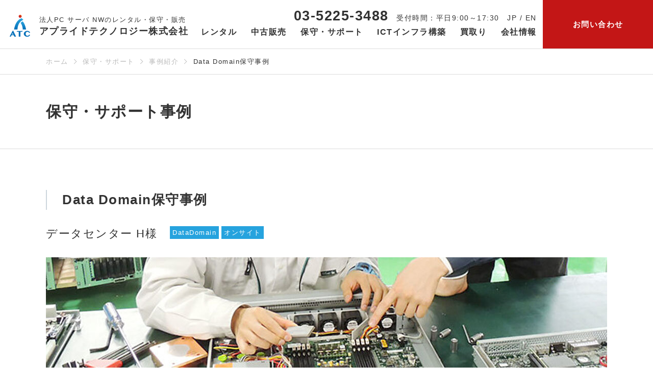

--- FILE ---
content_type: text/html; charset=UTF-8
request_url: https://www.atc.co.jp/maintenance/example/maintenance02.html
body_size: 25051
content:
<!doctype html>
<html lang="ja">
<head>
<meta name="google-site-verification" content="oNwFZ3geNZ1b7DyTPABRH77Dtm-fmajs38UtNCnULg8" />
<meta http-equiv="X-UA-Compatible" content="IE=edge">
<meta charset="UTF-8">
<meta name="viewport" content="width=device-width, initial-scale=1">
<meta name="format-detection" content="telephone=no">




  
  
  







<meta name="description" content="eol間近のData Domainの第三者保守（オンサイト保守）事例をご紹介します。">
<meta name="keywords" content="DataDomain,eol,保守,第三者保守,オンサイト保守,事例,アプライドテクノロジー,ATC">










    




<title>Data Domain保守事例｜アプライドテクノロジー（ATC）</title>

<!--ogp-->
<meta property="og:type" content="website">
<meta property="og:title" content="Data Domain保守事例｜アプライドテクノロジー（ATC）">
<meta property="og:url" content="https://www.atc.co.jp/">
<meta property="og:description" content="eol間近のData Domainの第三者保守（オンサイト保守）事例をご紹介します。">
<meta property="og:image" content="https://www.atc.co.jp/assets/images/common/ogp.jpg">
<meta property="og:site_name" content="アプライドテクノロジー株式会社">
<!--/ogp-->

<link rel="preconnect" href="https://fonts.gstatic.com">
<link href="https://fonts.googleapis.com/css2?family=Roboto:wght@300&display=swap" rel="stylesheet"> 

<link rel="stylesheet" href="/assets/css/default.css" type="text/css" media="all">
<link rel="stylesheet" href="/assets/css/module.css" type="text/css" media="all">
<link rel="stylesheet" href="/assets/css/common.css" type="text/css" media="all">

<link rel="stylesheet" href="/assets/css/low.css" type="text/css" media="all">


<script src="/assets/js/jquery-3.3.1.min.js"></script>
<script src="/assets/js/jquery.easing.1.3.js"></script>
<script src="/assets/js/jquery.anchorscroll.js"></script>

<script src="/assets/js/desvg.js"></script>
<script src="/assets/js/function.js"></script>

<script src="/assets/js/heightline_neo.js"></script>
<script src="/assets/js/faq.js"></script>


<!-- Google Tag Manager -->
<script>(function(w,d,s,l,i){w[l]=w[l]||[];w[l].push({'gtm.start': new Date().getTime(),event:'gtm.js'});var f=d.getElementsByTagName(s)[0], j=d.createElement(s),dl=l!='dataLayer'?'&l='+l:'';j.async=true;j.src= 'https://www.googletagmanager.com/gtm.js?id='+i+dl;f.parentNode.insertBefore(j,f); })(window,document,'script','dataLayer','GTM-5SD3F24');</script>
<!-- End Google Tag Manager -->




</head>

<body>
<!-- Google Tag Manager (noscript) -->
<noscript><iframe src="https://www.googletagmanager.com/ns.html?id=GTM-5SD3F24" height="0" width="0" style="display:none;visibility:hidden"></iframe></noscript>
<!-- End Google Tag Manager (noscript) -->

<div id="wrapper">

	<header id="low-header">

    <p class="Toggle mobile">
	<span></span>
	<span></span>
	<span></span>
</p>

<nav id="jp-nav">
	<div id="logo" class="flex">
		<p>
			<a href="/">
				<img src="/assets/images/common/logo_sp.svg" alt="ATC" class="svg pc">
				<img src="/assets/images/common/logo_sp.svg" alt="ATC" class="mobile">
			</a>
		</p>
		<dl>
        <a href="/">
			<dd>法人PC サーバ NWのレンタル・保守・販売</dd>
			<dt>アプライドテクノロジー株式会社</dt>
        </a>
		</dl>
	</div>

	<div id="gNav">
		<p><strong><a href="tel:0352253488">03-5225-3488</a></strong><span>　受付時間：平日9:00～17:30　</span><a href="/">JP</a> / <a href="/en/">EN</a></p>
		<ul class="flex">
			<li class="mega-menu">
				<span class="dd-menu">レンタル</span>
				<div class="menu-cnt">
					<div class="inner">
						<dl>
							<dt>レンタル</dt>
							<dd class="mt20">ATCのレンタルサービスは、パソコンからサーバ、ネットワーク機器のレンタルまでIT機器を取り揃えております。</dd>
							<dd class="mt40"><a href="/rental/" class="hover">レンタルTOP</a></dd>
						</dl>

						<ul>
							<li>
								<a href="/rental/server_nus-rental.html" class="hover-shadow">サーバ ・ストレージ/ NASレンタル</a>
							</li>
							<li>
								<a href="/rental/network-rental.html" class="hover-shadow">ネットワーク機器レンタル</a>
							</li>
							<li>
								<a href="/rental/pc-rental.html" class="hover-shadow">【法人さま向け】<br>パソコンレンタル</a>
							</li>
							<li>
								<a href="/rental/parts-rental.html" class="hover-shadow">IT機器パーツ<br>周辺機器レンタル</a>
							</li>
							<li>
								<a href="/products/maker_list/rental" class="hover-shadow">メーカー⼀覧</a>
							</li>
							<li>
								<a href="/products/category_list/rental" class="hover-shadow">カテゴリ⼀覧</a>
							</li>
							<li>
								<a href="/rental/example/" class="hover-shadow">レンタル事例</a>
							</li>
							<li>
								<a href="/rental/howto.html" class="hover-shadow">レンタルサービス<br>ご利用ガイド</a>
							</li>
							<li>
								<a href="/assets/pdf/rental_tac.pdf" class="hover-shadow" target="_blank">レンタル約款</a>
							</li>
							<li>
								<a href="/rental/faq.html" class="hover-shadow">レンタル<br>よくあるご質問</a>
							</li>
						</ul>
					</div>
				</div>
			</li>
			<li class="mega-menu">
				<span class="dd-menu">中古販売</span>
				<div class="menu-cnt">
					<div class="inner">
						<dl>
							<dt>中古(リセール)販売</dt>
							<dd class="mt20">EOS/EOL(販売・保守サポート終了)機器の購入は中古(リセール)販売をご活用ください。中古サーバや中古ネットワーク機器を定価から50-90%OFFでご提供しています。</dd>
							<dd class="mt40"><a href="/used/" class="hover">中古販売TOP</a></dd>
						</dl>

						<ul>
						
							<li>
								<a href="/products/maker_list/used-sale" class="hover-shadow">メーカー⼀覧</a>
							</li>
							<li>
								<a href="/products/category_list/used-sale" class="hover-shadow">カテゴリ⼀覧</a>
							</li>
							<li>
								<a href="/used/pc-used.html" class="hover-shadow">【法人さま向け】<br>中古パソコン販売</a>
							</li>

							<li>
								<a href="/used/quarity.html" class="hover-shadow">高品質の理由</a>
							</li>
							<li>
								<a href="/used/example/" class="hover-shadow">中古販売事例</a>
							</li>
							<li>
								<a href="/used/howto.html" class="hover-shadow">中古販売<br>ご利用ガイド</a>
							</li>
							<li>
								<a href="/used/faq.html" class="hover-shadow">中古販売<br>よくあるご質問</a>
							</li>
						</ul>
					</div>
				</div>
			</li>
			<li class="mega-menu">
				<span class="dd-menu">保守・サポート</span>
				<div class="menu-cnt">
					<div class="inner">
						<dl>
							<dt>保守・サポート</dt>
							<dd class="mt20">EOL/EOSL(保守サポート終了)機器の延⻑・延命をお考えのお客さまは、マルチベンダ対応の第三者保守（ハードウェア保守）サービスをご利⽤ください。</dd>
							<dd class="mt40"><a href="/maintenance/" class="hover">保守・サポートTOP</a></dd>
						</dl>

						<ul>
							<li>
								<a href="/products/maker_list/maintenance" class="hover-shadow">メーカー一覧</a>
							</li>
							<li>
								<a href="/products/category_list/maintenance" class="hover-shadow">カテゴリ一覧</a>
							</li>
							<li>
								<a href="/maintenance/example/" class="hover-shadow">保守・サポート事例</a>
							</li>
							<li>
								<a href="/maintenance/faq.html" class="hover-shadow">保守・サポート<br>よくあるご質問</a>
							</li>
							<li>
								<a href="/assets/pdf/maintenance_spec.pdf" class="hover-shadow" target="_blank">保守サービス仕様書</a>
							</li>
						</ul>
					</div>
				</div>
			</li>
			<li class="mega-menu">
				<span class="dd-menu">ICTインフラ構築</span>
				<div class="menu-cnt">
					<div class="inner">
						<dl>
							<dt>ICTインフラ構築</dt>
							<dd class="mt20">ICTインフラ構築サービスでは、豊富な構築実績と技術で、お客さまの快適なネットワークインフラを構築いたします。どこから⼿をつけたら良いか分からないと⾔った場合にも、当社の技術者が詳細なヒアリングを⾏い、予算や⽬的に応じたご提案をいたします。</dd>
							<dd class="mt40"><a href="/solution/" class="hover">ICTインフラ構築TOP</a></dd>
						</dl>

						<ul>
						<li>
								<a href="/solution/it-support.html" class="hover-shadow">ITまるごとサポート</a>
							</li>
							<li>
								<a href="/solution/network.html" class="hover-shadow">ネットワーク構築</a>
							</li>
							<li>
								<a href="/solution/server.html" class="hover-shadow">サーバ構築</a>
							</li>
							<li>
								<a href="/solution/security.html" class="hover-shadow">セキュリティ構築</a>
							</li>
							<li>
								<a href="/solution/cloud.html" class="hover-shadow">クラウド構築</a>
							</li>
							<li>
								<a href="/solution/example/" class="hover-shadow">ICTインフラ構築事例</a>
							</li>
							<!-- <li>
								<a href="#" class="hover-shadow">ICTインフラ<br>よくあるご質問</a>
							</li> -->
						</ul>
					</div>
				</div>
			</li>
			<li><a href="/buy/">買取り</a></li>
			<li class="mobile"><a href="/service.html">サービス一覧</a></li>
			<li class="mega-menu">
				<span class="dd-menu">会社情報</span>
				<div class="menu-cnt">
					<div class="inner">
						<dl>
							<dt>会社情報</dt>
							<dd class="mt20">当社の想いや強みなどの基本情報を<br>ご覧いただけます。</dd>
							<dd class="mt40"><a href="/company/" class="hover">会社情報TOP</a></dd>
						</dl>

						<ul>
							<li>
								<a href="/company/philosophy.html" class="hover-shadow">当社の想い</a>
							</li>
							<li>
								<a href="/company/about.html" class="hover-shadow">会社概要</a>
							</li>
							<li>
								<a href="/company/history.html" class="hover-shadow">沿革</a>
							</li>
							<li>
								<a href="/company/employment.html" class="hover-shadow">採用情報</a>
							</li>
							<li>
								<a href="/company/strength/" class="hover-shadow">当社の強み</a>
							</li>
							<li>
								<a href="/company/strength/staff.html" class="hover-shadow">スタッフ紹介</a>
							</li>
							<li>
								<a href="/assets/pdf/company.pdf" class="hover-shadow" target="_blank">会社案内PDF</a>
							</li>
						</ul>
					</div>
				</div>
			</li>
			<li class="mobile"><a href="/news/" class="hover">お知らせ</a></li>
		</ul>

		<div class="mobile spInfo">
			<div class="spContact">
				<p><strong></strong></p>
				<dl>
					<dt>お電話でのお問い合わせはこちら</dt>
					<dd><strong><a href="tel:0352253488">03-5225-3488</a></strong>
					<span>受付時間：平⽇9:00～17:30<span></dd>
				</dl>
			</div>

			<a href="/contacts/input" class="btnRed arrow block">お問い合わせ</a>
		</div>
	</div>

	<div id="top-contact"><a href="/contacts/input" class="hover">お問い合わせ</a></div>
</nav>
	</header>
	
	<div id="container">		
		<p id="pankuzu">
			<span><a href="/">ホーム</a></span>
	        <span><a href="/maintenance">保守・サポート</a></span>
			<span><a href="/maintenance/example">事例紹介</a></span>
	        <span>Data Domain保守事例</span>
		</p>
		
		<section class="titArea">
			<div class="inner">
	            <h1>保守・サポート事例</h1>
			</div>
		</section>
		
		<section id="example">
			<div class="inner">
				<div class="ex-area">
					<h2 class="grayLineTit">Data Domain保守事例</h2>
					
					<dl class="ex-info mt30">
						<dt>データセンター H様<br class="mobile"><span class="labelBlue">DataDomain</span><span class="labelBlue">オンサイト</span></dt>
						<dd class="mt30">
                        <div class="ex-main"><img src="/images/maintenance02.jpg" alt=""></div>
                        <p>eolまで残り数ヶ月と迫っていた中、リプレイスを検討するにも時間がなかったので、製品の調査から行っていただけて大変助かりました。<br>延命保守をお願いしている間にリプレイスプランを入念に検討する時間が取れました</p>
                        </dd>
					</dl>
					
					<article class="mt40">
						<div>
							<dl class="alignC">
								<dt>Task</dt>
								<dd class="mt20">お客さまの課題</dd>
							</dl>
						</div>
						
						<div>
							<h3 class="grayTit">eol間近になった製品の保守をお願いしたい</h3>
							<p class="mt30">大手データセンターさまから「DataDomainのeolが数ヶ月後に迫っているのでリプレイスのプランを検討する期間が欲しいので、その間の保守をお願いしたい」とのご相談をいただきました。</p>
<dl class="ex-point mt30">
								<dt>お客さまのご要望</dt>
								<dd>
									<ul>
										<li>リプレイスも考えたいので、それまでの間eol間近になった製品の保守をお願いしたい</li>
									</ul>
								</dd>
							</dl>
						</div>
					</article>
					
					<article>
						<div>
							<dl class="alignC">
								<dt>Suggestion</dt>
								<dd class="mt20">当社からの提案</dd>
							</dl>
						</div>
						
						<div>
							<h3 class="grayTit">全拠点のeol製品の状況を調査</h3>
							<p class="mt30">eolが残り数ヶ月と差し迫っていたので、お客さまがリプレイスプランを検討する時間を持てるように、当社が各拠点のeol製品の調査等を行いオンサイト保守サービスを承る事をご提案しました。</p>
						</div>
					</article>
					
					<article>
						<div>
							<dl class="alignC">
								<dt>Result</dt>
								<dd class="mt20">結果</dd>
							</dl>
						</div>
						
						<div>
							<h3 class="grayTit">延命保守をお願いしている間にリプレイスプランを入念に検討する時間ができました</h3>
							<p class="mt30">DataDomainのeolが数ヶ月後に迫っている状況で、リプレースをするにも検討、実施に時間を要し、期限までの入れ替えが間に合わず、代替案として保守延命を希望されていました。案件状況のヒアリングを行い、本ストレージ製品の延命保守を実施させていただきました。</p>
<dl class="ex-voice mt30">
								<dt class="alignC">
									<figure><img src="/assets/images/common/icon_voice.png" alt=""></figure>
									<strong>お客さまの声</strong>
								</dt>
								<dd>保守サポート期限が迫っている中で、延命保守のご提案をいただきました。 見積の際のヒアリング、構成判別の為のログ確認や指示も的確で安心して延命保守をお任せする事ができました。2年間の延命が確定したことにより、リプレースの検討案や選択肢も増え、予算の削減にもつながりました。</dd>
							</dl>
						</div>
					</article>
				</div>
				<div class="list-area mt80">
                
				
				
				
                
				
                  
				  
                  
	                
					<article class="mt80">
						<h4 class="alignC">関連事例</h4>
						<ul class="flex center mt50">
                    
                        	<li class="hover-shadow">
	                            <a href="/maintenance/example/maintenance07.html">
								<figure><img src="/maintenance07_s.jpg" alt=""></figure>
								<dl>
									<dd><span class="labelBlue">パーツストック</span></dd>
									<dt class="mt20">SIer企業でのパーツストック保守事例</dt>
								</dl>
                                </a>
							</li>
                          
            	  
	                
                        	<li class="hover-shadow">
	                            <a href="/maintenance/example/maintenance06.html">
								<figure><img src="/maintenance06_s.jpg" alt=""></figure>
								<dl>
									<dd><span class="labelBlue">パーツデリバリー</span></dd>
									<dt class="mt20">検証環境構築のパーツデリバリー保守事例</dt>
								</dl>
                                </a>
							</li>
                          
            	  
	                
                        	<li class="hover-shadow">
	                            <a href="/maintenance/example/maintenance05.html">
								<figure><img src="/maintenance05_s.jpg" alt=""></figure>
								<dl>
									<dd><span class="labelBlue">Cisco</span><span class="labelBlue">センドバック</span></dd>
									<dt class="mt20">全国複数拠点のセンドバック保守事例</dt>
								</dl>
                                </a>
							</li>
                          
						</ul>
					</article>
            		      
            	                  
				</div>
			</div>
		</section>
		
	</div><!--container-->
<footer id="jp-foot">
	<div>
		<dl class="alignC">
			<dt>機器の在庫状況や製品状態、価格相談など<br class="pc">お気軽にお問い合わせください</dt>
			<dd class="mt40 flex">
				<p>
					<strong><a href="tel:0352253488">03-5225-3488</a></strong>
					受付時間：平⽇9:00～17:30
				</p>
				<p><a href="/contacts/input" class="hover">お問い合わせ</a></p>
			</dd>
		</dl>
	</div>

	<nav class="inner flex">
		<dl>
			<dt class="dd-menu"><a href="/rental/" class="hover-line">レンタル</a></dt>
			<dd>
				<ul>
					<li class="mobile"><a href="/rental/" class="hover-line">レンタルTOP</a></li>

					<li><a href="/rental/server_nus-rental.html" class="hover-line">サーバ ・ストレージ/ NASレンタル</a></li>
					<li><a href="/rental/network-rental.html" class="hover-line">ネットワーク機器レンタル</a></li>
					<li><a href="/rental/pc-rental.html" class="hover-line">【法人さま向け】パソコンレンタル</a></li>
					<li><a href="/rental/parts-rental.html" class="hover-line">IT機器パーツ・周辺機器レンタル</a></li>
					<li><a href="/products/maker_list/rental" class="hover-line">メーカー⼀覧</a></li>
					<li><a href="/products/category_list/rental" class="hover-line">カテゴリ⼀覧</a></li>
					<li><a href="/rental/example/" class="hover-line">レンタル事例</a></li>
					<li><a href="/rental/howto.html" class="hover-line">レンタルサービス<br>ご利用ガイド</a></li>
					<li><a href="/assets/pdf/rental_tac.pdf" class="hover-line" target="_blank">レンタル約款</a></li>
					<li><a href="/rental/faq.html" class="hover-line">レンタルよくあるご質問</a></li>
				</ul>
			</dd>
		</dl>

		<dl>
			<dt class="dd-menu"><a href="/used/" class="hover-line">中古販売</a></dt>
			<dd>
				<ul>
					<li class="mobile"><a href="/used/" class="hover-line">中古(リセール)販売</a></li>

					<li><a href="/products/maker_list/used-sale" class="hover-line">メーカー⼀覧</a></li>
					<li><a href="/products/category_list/used-sale" class="hover-line">カテゴリ⼀覧</a></li>
					<li><a href="/used/quarity.html" class="hover-line">高品質の理由</a></li>
					<li><a href="/used/example/" class="hover-line">中古販売事例</a></li>
					<li><a href="/used/howto.html" class="hover-line">中古販売ご利用ガイド</a></li>
					<li><a href="/used/faq.html" class="hover-line">中古販売よくあるご質問</a></li>
					<li><a href="/used/pc-used.html" class="hover-line">【法人さま向け】中古パソコン販売</a></li>
					<li><a href="/used/b2c.html" class="hover-line">【個人さま向け】ネット通販</a></li>
				</ul>
			</dd>
		</dl>

		<dl>
			<dt class="dd-menu"><a href="/solution/" class="hover-line">ICTインフラ構築</a></dt>
			<dd>
				<ul>
					<li class="mobile"><a href="/solution/" class="hover-line">ICTインフラ構築TOP</a></li>
					<li><a href="/solution/it-support.html" class="hover-line">ITまるごとサポート</a></li>
					<li><a href="/solution/network.html" class="hover-line">ネットワーク構築</a></li>
					<li><a href="/solution/server.html" class="hover-line">サーバ構築</a></li>
					<li><a href="/solution/security.html" class="hover-line">セキュリティ構築</a></li>
					<li><a href="/solution/cloud.html" class="hover-line">クラウド構築</a></li>
					<li><a href="/solution/remote.html" class="hover-line">監視サービスとリモート支援</a></li>
					
					<li><a href="/solution/example/" class="hover-line">ICTインフラ構築事例</li></a>
					<!-- <li><a href="#" class="hover-line">ICTインフラよくあるご質問</li></a> -->
				</ul>
			</dd>
		</dl>

		<dl>
			<dt class="dd-menu"><a href="/maintenance/" class="hover-line">保守・サポート</a></dt>
			<dd>
				<ul>
					<li class="mobile"><a href="/maintenance/" class="hover-line">保守・サポートTOP</a></li>
					<li><a href="/products/maker_list/maintenance" class="hover-line">メーカー一覧</a></li>
					<li><a href="/products/category_list/maintenance" class="hover-line">カテゴリ一覧</a></li>
					<li><a href="/maintenance/faq.html" class="hover-line">保守・サポート<br>よくあるご質問</a></li>
					<li><a href="/maintenance/example/" class="hover-line">保守・サポート事例</a></li>
					<li><a href="/assets/pdf/maintenance_spec.pdf" class="hover-line" target="_blank">保守サービス仕様書</a></li>
				</ul>
			</dd>

			<dt class="mt30 pc"><a href="/buy/" class="hover-line">買取り</a></dt>
			<dd>
				<ul>
					<!-- <li class="pc"><a href="/buy/faq.html" class="hover-line">買取りよくあるご質問</a></li> -->
				</ul>
			</dd>
		</dl>

		<dl class="mobile">
            <dt class="dd-menu"><a href="/buy/" class="hover-line">買取り</a></dt>
            <dd>
				<ul>
					<li><a href="/buy/" class="hover-line">買取りTOP</a></li>
					<!-- <li><a href="/buy/faq.html" class="hover-line">買取りよくあるご質問</a></li> -->
                </ul>
             <dd>
        </dl>

		<dl>
			<dt class="dd-menu"><a href="/company/" class="hover-line">会社情報</a></dt>
			<dd>
				<ul>
					<li class="mobile"><a href="/company/" class="hover-line">会社情報TOP</a></li>
					<li><a href="/company/philosophy.html" class="hover-line">当社の想い</a></li>
					<li><a href="/company/about.html" class="hover-line">会社概要</a></li>
					<li><a href="/company/history.html" class="hover-line">沿革</a></li>
					<li><a href="/company/employment.html" class="hover-line">採用情報</a></li>
					<li><a href="/company/strength/" class="hover-line">当社の強み</a></li>
<li><a href="/company/strength/quality.html" class="hover-line">セキュリティ・品質へのこだわり</a></li>
					<li><a href="/assets/pdf/company.pdf" target="_blank">会社案内PDF</a></li>
				</ul>
			</dd>
			<dt class="mt30 pc"><a href="/service.html" class="hover-line">サービス一覧</a></dt>
			<dt class="mt30 pc"><a href="/news/" class="hover-line">お知らせ</a></dt>
		</dl>
		<dl class="mobile"><dt><a href="/service.html" class="hover-line">サービス一覧</a></dt></dl>
		<dl class="mobile"><dt><a href="/news/" class="hover-line">お知らせ</a></dt></dl>
	</nav>

	<ul id="foot-sns">
		<li><a href="https://www.facebook.com/%E3%82%A2%E3%83%97%E3%83%A9%E3%82%A4%E3%83%89%E3%83%86%E3%82%AF%E3%83%8E%E3%83%AD%E3%82%B8%E3%83%BC-193756897419180/" target="_blank">公式Facebookページ</a></li>
	</ul>

	<div>
		<ul class="flex fright">
<!-- 			<li><img src="/assets/images/common/logo_cisco.png" alt=""></li>
			<li><img src="/assets/images/common/logo_hp.png" alt=""></li>
			<li>
				<img src="/assets/images/common/logo_microsoft.png" alt=""><br>
				<img src="/assets/images/common/logo_ibm.png" class="mt05" alt="">
			</li> -->
			<li><img src="/assets/images/common/logo_juse.png" alt=""></li>
			<li><a href="https://privacymark.jp/" target="_blank"><img src="/assets/images/common/logo_pmark.png" alt=""></a></li>
		</ul>

		<p class="inner flex">
			<span><a href="/privacy.html" class="hover-line">個人情報保護方針</a><a href="/privacy2.html" class="hover-line">個人情報の取扱いについて</a><a href="/rule.html" class="hover-line">免責事項/利用規約</a></span>
			<span>&copy; APPLIED TECHNOLOGY CORPORATION. All rights reserved.</span>
		</p>
	</div>
</footer>

<p id="pagetop"><img src="/assets/images/common/pagetop.png" alt="PAGE TOP"></p>

<!-- チャットボット -->
<script type='text/javascript' src='https://ws1.sinclo.jp/client/62313b393c147.js'></script>
	
</div><!--wrapper-->

</body>
</html>


--- FILE ---
content_type: text/css
request_url: https://www.atc.co.jp/assets/css/default.css
body_size: 864
content:
html, body {margin:0;padding:0;}
* {box-sizing:border-box;}
p,div,table,tr,th,td,ol,ul,li,dl,dt,dd,
h1,h2,h3,h4,h5,h6,
form,input,select,textarea,
header,fotoer,aside,nav,section,article,figure,figcaption {margin:0;padding:0;font-weight:inherit;}
object {outline:none;}
br {letter-spacing:0;}
ul {list-style:none;}
img {vertical-align:top;border:none;max-width:100%;}
a {/*overflow:hidden;*/outline: none;}
a:hover{text-decoration:none;}
table {border-collapse:collapse;}
figure {text-align: center;}
input, select {vertical-align:middle;}
input[type=submit], button {-webkit-appearance: none;border:1px solid #000;}
input:focus, select:focus {outline: 0;}
button, input, select, textarea {font-family : inherit;font-size   : 100%;}

@media only screen and (max-width: 768px) {
    article figure img {vertical-align:top;border:none;max-width:100%; width: 100%;}
}

--- FILE ---
content_type: text/css
request_url: https://www.atc.co.jp/assets/css/module.css
body_size: 12533
content:
@charset "UTF-8";
/* CSS Document */

.txtGreen {
	color: #049b74;
}

.btnBlack {
	background: #000;
	color: #FFF;
	display: block;
	text-align: center;
	font-size: 14px;
	transition: 0.3s all;
}

.btnBlack:hover {
	background: #049b74;
}

/* モーダル全体(背景＋本体) */
.modal{
  display: none;
  position: fixed;
  top: 0;
  height: 100vh;
  width: 100%;
}

/* モーダル背景 */
.modal-bg{
  position: absolute;
  height: 100vh;
  width: 100%;
  background: rgba(255, 255, 255, 0.8);
    z-index: 999999;
}

/* モーダル本体 */
.modal-content{
  position: absolute;
  top: 50%;
  left: 50%;
  transform: translate(-50%, -50%);
  overflow: scroll; /* はみ出た部分はスクロールさせる */
  height: 60%;/* これが無いと「overflow:scroll」が利かない */
  width: 60%;/* これが無いと「overflow:scroll」が利かない */
  background: white;
  padding: 40px;
  border: 1px solid #dcdcdc;
    z-index: 9999999;
}

.modal-content a.js-modal-close {
    position: absolute;
    right: 0;
    top: 0;
    font-size: 60px;
    line-height: 1;
    color: #b0b0b0;
}

@media only screen and (max-width: 768px) {
    /* モーダル本体 */
    .modal-content{
      position: absolute;
      top: 50%;
      left: 50%;
      transform: translate(-50%, -50%);
      overflow: scroll; /* はみ出た部分はスクロールさせる */
      height: 70%;/* これが無いと「overflow:scroll」が利かない */
      width: 90%;/* これが無いと「overflow:scroll」が利かない */
      background: white;
      padding: 20px;
      border: 1px solid #dcdcdc;
    }

    .modal-content a.js-modal-close {
        position: absolute;
        right: 0;
        top: 0;
        font-size: 30px;
        line-height: 1;
        color: #b0b0b0;
    }
}

/* モーダルウィンドウ表示中に記事本体を固定 */
body.fixed {
  position: fixed;
  width: 100%;
  height: 100%;
  left: 0;
}



/*
フォントサイズ
========================*/
.fs10 {font-size:10px;}
.fs11 {font-size:11px;}
.fs12 {font-size:12px;}
.fs13 {font-size:13px;}
.fs14 {font-size:14px;}
.fs15 {font-size:15px !important;}
.fs16 {font-size:16px;}
.fs17 {font-size:17px;}
.fs18 {font-size:18px;}
.fs19 {font-size:19px;}
.fs20 {font-size:20px;}
	
/*
フォントウェイト
========================*/
.bold { font-weight:bold; }
	

/*
align
========================*/
.alignL { text-align:left !important; }
.alignR { text-align:right !important; }
.alignC { text-align:center !important; }


/*
ホバー透過
========================*/
.hover {transition:opacity 0.1s linear;}
.hover:hover {opacity:0.7;}

.hoverBlue {transition:color 0.1s linear;}
.hoverBlue:hover {color:#26a3de !important;}

.hoverBlueBtn {transition:all 0.1s linear;}
.hoverBlueBtn:hover {background:#26a3de !important; color: #FFF;}


/*
ホバー影
========================*/
.hover-shadow {
	transition: all 0.3s linear;
}
.hover-shadow:hover {
	box-shadow: 0 6px 6px rgba(0, 0, 0, 0.15);
}


/*
ホバーLINE
========================*/
.hover-line {
	position: relative;
	display: inline-block;
}
.hover-line:after { content: '';
	position: absolute;
	-webkit-transform-origin: right;
	-ms-transform-origin: right;
	transform-origin: right;
	display: block;
	width: 100%;
	height: 1px;
	left: 0;
	bottom: -2px;
	transition: 0.3s transform ease-in-out;
	-webkit-transition: 0.3s -webkit-transform ease-in-out;
	-o-transition: 0.3s transform ease-in-out;
	-webkit-transform: scaleX(0);
	-ms-transform: scaleX(0);
	transform: scaleX(0); 
	background-color: #333;
}
.hover-line:hover:after {
	-webkit-transform-origin: left;
	-ms-transform-origin: left;
	transform-origin: left;
	-webkit-transform: scaleX(1);
	-ms-transform: scaleX(1);
	transform: scaleX(1);
}

/*
マージン
========================*/
.mt05 {margin-top:5px;}
.mt10 {margin-top:10px;}
.mt15 {margin-top:15px;}
.mt20 {margin-top:20px;}
.mt30 {margin-top:30px;}
.mt40 {margin-top:40px;}
.mt50 {margin-top:50px;}
.mt60 {margin-top:60px;}
.mt70 {margin-top:70px;}
.mt80 {margin-top:80px;}
.mt90 {margin-top:90px;}
.mt100 {margin-top:100px;}
.ml0 {
    margin-left: 0 !important;
}

@media only screen and (max-width: 768px) {
	.mt05 {margin-top:2px;}
	.mt10 {margin-top:5px;}
	.mt15 {margin-top:7px;}
	.mt20 {margin-top:10px;}
	.mt30 {margin-top:15px;}
	.mt40 {margin-top:20px;}
	.mt50 {margin-top:25px;}
	.mt60 {margin-top:30px;}
	.mt70 {margin-top:35px;}
	.mt80 {margin-top:40px;}
	.mt90 {margin-top:45px;}
	.mt100 {margin-top:50px;}
}
	

/*
float
========================*/
.fleft { float:left; }
.fright { float:right; }

/*
clearfix
========================*/
.clearfix:after {
content: ".";
display: block;
height: 0;
clear: both;
visibility: hidden;
overflow:hidden;
font-size:0.1em;
line-height:0;
}

/*
ボタン クローズ
========================*/
.closeButton {
	display:block;
	position: relative;
	width:1.5em;
	height:1.5em;
}
.closeButton span,
.closeButton::before,
.closeButton::after {
	content:"";
	display:block;
	width:100%;
	height: 1px;
	background: #000;
	position: absolute;
	left:0;
	transition:all 0.5s cubic-bezier(0.77, 0, 0.175, 1);
}

.closeButton::before {
	top:0;
}
.closeButton::after {
	top:100%;
}

.closeButton::before,
.closeButton::after {
	top:50%;
}
.closeButton::before {
	transform:rotate(45deg);
}
.closeButton::after {
	transform:rotate(-45deg);
}

/*
ボタン　ハンバーガー
========================*/
#menuButton {
	position: relative;
	
}
#menuButton span,
#menuButton::before,
#menuButton::after {
	content:"";
	display:block;
	width:100%;
	height: 2px;
	background: #000;
	position: absolute;
	left:0;
	transition:all 0.5s cubic-bezier(0.77, 0, 0.175, 1);
}
#menuButton span {
	top:50%;
}
#menuButton::before {
	top:0;
}
#menuButton::after {
	top:100%;
}

.menuopen #menuButton span {opacity:0;}
.menuopen #menuButton::before,
.menuopen #menuButton::after {
	top:50%;
}
.menuopen #menuButton::before {
	transform:rotate(45deg);
}
.menuopen #menuButton::after {
	transform:rotate(-45deg);
}
	
/*
テーブル
========================*/
.tl{
	display:table;
	border-collapse:collapse;
	width:100%;
	table-layout:fixed;
	}
.tl > * {
	display:table-cell;
	vertical-align:top;
	}
@media(max-width:768px) {
	.tl.tbReset,
	.tl.tbReset > * {
		display:block;
		margin:30px 0 0 0 !important;
		width:100% !important;
	}
}
@media(max-width:560px) {
	.tl.spReset,
	.tl.spReset > * {
		display:block;
		margin:30px 0 0 0 !important;
		width:100% !important;
	}
}

/*
flex
========================*/
.flex {
	display:flex;
	justify-content: space-between;
	flex-wrap: wrap;
}

.flex.center {
	justify-content: center;
    width: 100%;
    flex-wrap: wrap;
}

.flex.center > * {
    margin-right: 3.5%;
}

.flex.center > *:last-child,
.flex.center > *:nth-child(3n) {
    margin-right: 0;
}

.flex.center > *:nth-child(n + 4) {
    margin-top: 40px;
}

@media(max-width:768px) {
    .flex.center > * {
        margin-right: 0;
    }
    .flex.center > *:nth-child(n + 4) {
        margin-top: 20px;
    }
}



/*
カラム
========================*/
.col {
	display:flex;
	flex-wrap: wrap;
}
.col.justifyCenter {
	justify-content: center;
}

.col2 > * {
	width:50% !important;
    border: none !important;
}
.col3 > * {
	width:33.3%;
}
.col4 > * {
	width:25%;
}

@media(min-width:769px){
	.pc_col2 > * {
	width:50%;
	}
	.pc_col2.separate > * {
		width:48%;
		margin-right:4%;
	}
	.pc_col2.separate > *:nth-of-type(2n){
		margin-right:0;
	}
	.pc_col2.separate > *:nth-of-type(n+3) {margin-top:20px;}
	.pc_col3 > * {
	width:33.3%;
	}
	.pc_col3.separate > * {
		width:31%;
		margin-right:3.5%;
	}
	.pc_col3.separate > *:nth-of-type(3n){
		margin-right:0;
	}
	.pc_col3.separate > *:nth-of-type(n+4) {margin-top:45px;}
	.pc_col4 > * {
		width:25%;
	}
	.pc_col4.separate > * {
		width:23%;
		margin-right:2.6%;
	}
	.pc_col4.separate > *:nth-of-type(4n){
		margin-right:0;
	}
	.pc_col4.separate > *:nth-of-type(n+5) {margin-top:20px;}
	.pc_col5 > * {
		width:20%;
	}
	.pc_col5.separate > * {
		width:18%;
		margin-right:2%;
	}
	.pc_col5.separate > *:nth-of-type(5n){
		margin-right:0;
	}
	.pc_col5.separate > *:nth-of-type(n+6) {margin-top:20px;}
}
@media(max-width:768px) and (min-width:561px){
	.tb_col1 > * {
	width:100%;
	}
	.tb_col1.separate > *:nth-of-type(n+2) {margin-top:20px;}
	.tb_col2 > * {
	width:50%;
	}
	.tb_col2.separate > * {
		width:48%;
		margin-right:4%;
	}
	.tb_col2.separate > *:nth-of-type(2n){
		margin-right:0;
	}
	.tb_col2.separate > *:nth-of-type(n+3) {margin-top:20px;}
	.tb_col3 > * {
	width:33.3%;
	}
	.tb_col3.separate > * {
		width:31%;
		margin-right:3.5%;
	}
	.tb_col3.separate > *:nth-of-type(3n){
		margin-right:0;
	}
	.tb_col3.separate > *:nth-of-type(n+4) {margin-top:20px;}
	.tb_col4 > * {
		width:25%;
	}
	.tb_col4.separate > * {
		width:24%;
		margin-right:1.3%;
	}
	.tb_col4.separate > *:nth-of-type(4n){
		margin-right:0;
	}
	.tb_col4.separate > *:nth-of-type(n+5) {margin-top:20px;}
	.tb_col5 > * {
		width:20%;
	}
	.tb_col5.separate > * {
		width:18%;
		margin-right:2%;
	}
	.tb_col5.separate > *:nth-of-type(5n){
		margin-right:0;
	}
	.tb_col5.separate > *:nth-of-type(n+6) {margin-top:20px;}
}
@media(max-width:560px){
	.sp_col1 > * {
	width:100% !important;
	}
	.sp_col1.separate > *:nth-of-type(n+2) {margin-top:20px;}
	.sp_col2 > * {
	width:50%;
	}
	.sp_col2.separate > * {
		width:48%;
		margin-right:4%;
	}
	.sp_col2.separate > *:nth-of-type(2n){
		margin-right:0;
	}
	.sp_col2.separate > *:nth-of-type(n+3) {margin-top:20px;}
	.sp_col3 > * {
	width:33.3%;
	}
	.sp_col3.separate > * {
		width:31%;
		margin-right:3.5%;
	}
	.sp_col3.separate > *:nth-of-type(3n){
		margin-right:0;
	}
	.sp_col3.separate > *:nth-of-type(n+4) {margin-top:20px;}
	.sp_col4 > * {
		width:25%;
	}
	.sp_col4.separate > * {
		width:24%;
		margin-right:1.3%;
	}
	.sp_col4.separate > *:nth-of-type(4n){
		margin-right:0;
	}
	.sp_col4.separate > *:nth-of-type(n+5) {margin-top:20px;}
	.sp_col5 > * {
		width:20%;
	}
	.sp_col5.separate > * {
		width:18%;
		margin-right:2%;
	}
	.sp_col5.separate > *:nth-of-type(5n){
		margin-right:0;
	}
	.sp_col5.separate > *:nth-of-type(n+6) {margin-top:20px;}
}

/*========================
アニメーション

・css easing
easeOutQuart
cubic-bezier(0.165, 0.84, 0.44, 1);

easeInOutQuart
cubic-bezier(0.77, 0, 0.175, 1);
========================*/

/*スライドイン 左から右*/
.slideRight {
	-webkit-transform:translateX(-30px);
	transform:translateX(-30px);
	opacity:0;
	-webkit-transition:
		-webkit-transform 0.5s cubic-bezier(0.165, 0.84, 0.44, 1),
		opacity 0.5s linear;
	transition:
		transform 0.5s cubic-bezier(0.165, 0.84, 0.44, 1),
		opacity 0.5s linear;
	}
.slideRight.on {
	-webkit-transform:translateX(0px);
	transform:translateX(0px);
	opacity:1;
	}

/*スライドイン 右から左*/
.slideLeft {
	-webkit-transform:translateX(30px);
	transform:translateX(30px);
	opacity:0;
	-webkit-transition:
		-webkit-transform 0.5s cubic-bezier(0.165, 0.84, 0.44, 1),
		opacity 0.5s linear;
	transition:
		transform 0.5s cubic-bezier(0.165, 0.84, 0.44, 1),
		opacity 0.5s linear;
	}
.slideLeft.on {
	-webkit-transform:translateX(0px);
	transform:translateX(0px);
	opacity:1;
	}
	
/*スライドイン 上から下*/
.slideDown {
	-webkit-transform:translateY(-30px);
	transform:translateY(-30px);
	opacity:0;
	-webkit-transition:
		-webkit-transform 0.5s cubic-bezier(0.165, 0.84, 0.44, 1),
		opacity 0.5s linear;
	transition:
		transform 0.5s cubic-bezier(0.165, 0.84, 0.44, 1),
		opacity 0.5s linear;
	z-index:1;
	}
.slideDown.on {
	-webkit-transform:translateY(0px);
	transform:translateY(0px);
	opacity:1;
	}
	
/*スライドイン 下から上*/
.slideUp {
	-webkit-transform:translateY(30px);
	transform:translateY(30px);
	opacity:0;
	-webkit-transition:
		-webkit-transform 0.5s cubic-bezier(0.165, 0.84, 0.44, 1),
		opacity 0.5s linear;
	transition:
		transform 0.5s cubic-bezier(0.165, 0.84, 0.44, 1),
		opacity 0.5s linear;
	z-index:1;
	}
.slideUp.on {
	-webkit-transform:translateY(0px);
	transform:translateY(0px);
	opacity:1;
	}

/*フェードイン*/
.fadeIn {opacity:0;-webkit-transition:opacity 0.5s linear;transition:opacity 0.5s linear;}
.fadeIn.on {opacity:1;}

/*フェードアウト*/
.fadeOut {opacity:1;-webkit-transition:opacity 0.5s linear;transition:opacity 0.5s linear;}
.fadeOut.on {opacity:0;}

/*スライド 幅*/
.slideWidth {
	width:0;
	overflow: hidden;
	-webkit-transition:width 1s cubic-bezier(0.77, 0, 0.175, 1);
	transition:width 1s cubic-bezier(0.77, 0, 0.175, 1);
	}
.slideWidth.on {
	width:100%;
	}


--- FILE ---
content_type: text/css
request_url: https://www.atc.co.jp/assets/css/common.css
body_size: 45671
content:
@charset "UTF-8";
/*
CSS Document
ページ共通CSS
ヘッダ, フッタ, サイド
*/

.none {
    display: none !important;
}

.hide {
    display: none;
}

.blank {
    font-weight: normal;
    display: inline-block;
    position: relative;
}

.blank_blue {
    display: inline-block;
    position: relative;
    text-indent: -1em;
}


.blank_black {
    display: inline-block;
    position: relative;
    text-indent: -1em;
}

.btnBlue .blank {
    text-indent: -1em;
}

section {
  animation: fadeIn 0.7s cubic-bezier(0.33, 1, 0.68, 1) 1 forwards;
}

@keyframes fadeIn {
  0% {
    opacity: 0;
  }
  100% {
    opacity: 1;
  }
}

.blank::after {
    position: absolute;
    content: "";
    width: 15px;
    height: 15px;
    right: -20px;
    top: 0;
    bottom: 0;
    margin: auto 0;
    background: url("/assets/images/common/icon_blank.png") no-repeat center center / 15px auto;
}

.blank_black::after {
    position: absolute;
    content: "";
    width: 15px;
    height: 15px;
    right: -20px;
    top: 0;
    bottom: 0;
    margin: auto 0;
    background: url("/assets/images/common/icon_blank_black.png") no-repeat center center / 15px auto;
}

.blank_blue::after {
    position: absolute;
    content: "";
    width: 15px;
    height: 15px;
    right: -20px;
    top: 0;
    bottom: 0;
    margin: auto 0;
    background: url("/assets/images/common/icon_blank_blue.png") no-repeat center center / 15px auto;
}
.no-pointer {
    cursor: default!important;
}

.pbBox {
    width:100%;
    max-width: 408px;
    border: 1px solid #dcdcdc;
}

.borderBox {
    border-bottom: 1px solid #cdd6dd;
    padding-bottom: 40px;
}

.staffBox {
    display: flex;
    justify-content: flex-start;
    flex-wrap: wrap;
}

.staffBox article {
    width:31%;
    margin-right: 3.5%;
    border: 1px solid #dcdcdc;
    padding: 20px;
    cursor: pointer;
}

.staffBox article:nth-of-type(3n) {
    margin-right: 0;
}

.staffBox article:nth-child(n + 4) {
  margin-top: 30px;
}

.staffBox article dl {
    align-items: center;
}

.staffBox article dl dt {
    width:115px;
}

.staffBox article dl dt img {
    border-radius: 100%;
}

.staffBox article dl dd {
    width: calc(100% - 130px);
    text-align: center;
    font-weight: bold;
    font-size: 18px;
}

.staffBox article dl dd span {
    display: block;
    margin-top: 15px;
    font-size: 0.6em;
    color: #1ea0d9;
}

.staffBox article p {
    margin-top: 20px;
}

.profBox article p {
    font-size: 20px;
    margin-bottom: 40px;
}

.profBox article p span {
    font-size: 0.7em;
    display: block;
    margin-top: 15px;
    color: #1ea0d9;
}

.profBox article dl dt {
    margin-bottom: 10px;
    font-weight: bold;
    position: relative;
    padding-left: 1em;
}

.profBox article dl dt::before {
    position: absolute;
    content: "●";
    font-size: 10px;
    left: 0;
    top: 4px;
    color: #26a3de;
}

.profBox article dl dd {
    margin-bottom: 40px;
}

@media only screen and (max-width: 768px) {
    .staffBox {
        display: flex;
        justify-content: flex-start;
        flex-wrap: wrap;
    }

    .staffBox article {
        width:100%;
        margin-right: 0;
        border: 1px solid #dcdcdc;
        padding: 10px;
        cursor: pointer;
    }

    .staffBox article + article {
        margin-top: 15px;
    }

    .staffBox article:nth-of-type(3n) {
        margin-right: 0;
    }

    .staffBox article:nth-child(n + 4) {
      margin-top: 15px;
    }

    .staffBox article dl {
        align-items: center;
    }

    .staffBox article dl dt {
        width:115px;
    }

    .staffBox article dl dt img {
        border-radius: 100%;
    }

    .staffBox article dl dd {
        width: calc(100% - 130px);
        text-align: center;
        font-weight: bold;
        font-size: 16px;
    }

    .staffBox article dl dd span {
        display: block;
        margin-top: 15px;
        font-size: 0.7em;
        color: #1ea0d9;
    }

    .staffBox article p {
        margin-top: 10px;
    }

    .profBox{
        position: relative;
        z-index: 999999;
        width: 104%;
        margin-left: -2%;
    }

    .profBox article p {
        font-size: 18px;
        margin-bottom: 20px;
    }

    .profBox article p span {
        font-size: 0.7em;
        display: block;
        margin-top: 10px;
        color: #1ea0d9;
    }

    .profBox article dl dt {
        margin-bottom: 10px;
        font-weight: bold;
        position: relative;
        padding-left: 1em;
    }

    .profBox article dl dt::before {
        position: absolute;
        content: "●";
        font-size: 10px;
        left: 0;
        top: 4px;
        color: #26a3de;
    }

    .profBox article dl dd {
        margin-bottom: 40px;
    }

}

.col2 > *:first-child {
   padding-right: 2%;
}

.col2 > *:last-child {
    padding-left: 2%;
}

@media only screen and (max-width: 768px) {
    .col2 > *:first-child {
        padding-right: 0;
    }
    .col2 > *:last-child {
        padding-left: 0;
    }
}

.priceTbl {
    max-width: 750px;
}

.priceTbl th {
    width:50%;
    text-align: left
}

#lan .priceTbl td {
    font-weight: bold;
    text-align: center;
    font-size: 1.2em;
}

@media only screen and (max-width: 768px) {
    #lan .priceTbl td {
        font-size: 1em;
    }
}

.humanBox {
    display: flex;
    justify-content: space-between;
}

.humanBox li {
    width: 31%;
}

.humanBox li dl dt {
    padding-left: 70px;
    background: url("/assets/images/common/icon_human.png") no-repeat;
    font-weight: bold;
    letter-spacing: 0;
    min-height: 80px;
    border-bottom: 1px solid #cdd6dd;
    position: relative;
    margin-bottom: 45px;
}

.humanBox li dl dt::after {
    position: absolute;
    content: "";
    top: 100%;
    width: 80px;
    height: 25px;
    background: url("/assets/images/common/baloon02.png");
    left: 0;
    right: 0;
    margin: auto;
}

@media only screen and (max-width: 768px) {
    .humanBox {
        display: flex;
        justify-content: space-between;
        flex-wrap: wrap;
    }

    .humanBox li {
        width: 100%;
    }

    .humanBox li + li {
        margin-top:20px;
    }

    .humanBox li dl dt {
        padding-left: 50px;
        background: url("/assets/images/common/icon_human.png") no-repeat;
        background-size: 40px auto;
        font-weight: bold;
        letter-spacing: 0;
        min-height: 41px;
        border-bottom: 1px solid #cdd6dd;
        position: relative;
        margin-bottom: 25px;
    }

    .humanBox li dl dt::after {
        position: absolute;
        content: "";
        top: 100%;
        width: 80px;
        height: 15px;
        background: url("/assets/images/common/baloon02.png");
        background-size: auto 15px;
        background-repeat: no-repeat;
        left: 0;
        right: 0;
        margin: auto;
    }
}

.error-message {
    margin-top:5px;
    color: #c31616;
    font-size: 0.85em;
}

.exList li {
    width:22.5%;
}

.exList li .labelBlue {
    display: block;
}

@media only screen and (max-width: 768px) {
    .exList li {
        width:100%;
    }

    .exList li:nth-child(n + 2) {
        margin-top: 20px;
    }

    .exList li .labelBlue {
        display: block;
    }

    .exList li dl dt {
        text-align: left !important;
    }
}

.line_4_btn {
    display: flex;
    flex-wrap: wrap;
    justify-content: flex-start;
}

.line_4_btn > * {
    width: 23%;
    margin-right: 2%;
    height: 80px;
}

.line_4_btn > *:nth-child(4n) {
    margin-right: 0;
}

.line_4_btn > *:nth-child(n + 5) {
  margin-top: 15px;
}

.line_4_btn > * a {
    height:100%;
    width: 100%;
    display: flex;
    align-items: center;
    justify-content: center;
}

@media only screen and (max-width: 768px) {
    .line_4_btn {
        display: flex;
        flex-wrap: wrap;
        justify-content: space-between;
    }

    .line_4_btn > * {
        width: 49%;
        margin-right: 0;
        height: 45px;
        font-size: 13px;
        line-height: 1.3;
        letter-spacing: 0;
    }

    .line_4_btn > *:nth-child(4n) {
        margin-right: 0;
    }

    .line_4_btn > *:nth-child(n + 3) {
      margin-top: 10px;
    }

    .line_4_btn > * a {
        height:100%;
        width: 100%;
        display: flex;
        align-items: center;
        justify-content: center;
    }
}

.l-txt_r-fig_box {
    display: flex;
    justify-content: space-between;
    flex-wrap: wrap;
}

.l-txt_r-fig_box figure {
    width: 48.2%;
}

.l-txt_r-fig_box div {
    width: 46.5%;
}

@media only screen and (max-width: 768px) {
    .l-txt_r-fig_box {
        display: flex;
        justify-content: space-between;
        flex-wrap: wrap;
    }

    .l-txt_r-fig_box figure {
        width: 100%;
        margin-top: 15px;
    }

    .l-txt_r-fig_box div {
        width: 100%;
    }
}

.caseList article {
	width: 31%;
	border: 1px solid #dcdcdc;
}

.caseList article dl {
	padding: 20px 15px;
}

.caseList article dl dt {
	font-weight: bold;
}

.caseList + a {
	max-width: 490px;
	margin-left: auto;
	margin-right: auto;
	height: 75px;
	line-height: 75px;
	font-size: 18px;
}

.figTxtBox {
    display: flex;
    flex-wrap: wrap;
    justify-content: space-between;
}

.figTxtBox figure {
    width: 270px;
}

.figTxtBox dl {
    width: calc(100% - 310px);
}

.figTxtBox dl dt {
    font-weight: bold;
    font-size: 20px;
}

@media only screen and (max-width: 768px) {
    .figTxtBox {
        display: flex;
        flex-wrap: wrap;
        justify-content: space-between;
    }

    .figTxtBox figure {
        width: 100%;
    }

    .figTxtBox dl {
        width: 100%;
        margin-top: 20px;
    }

    .figTxtBox dl dt {
        font-weight: bold;
        font-size: 18px;
        text-align: center;
    }
}

.lineBox {
	border: 1px solid #DCDCDC;
	padding: 30px;
}

@media only screen and (max-width: 768px) {
    .lineBox {
        border: 1px solid #DCDCDC;
        padding: 10px;
    }
}
 .numList li {
	position: relative;
	padding-left: 1.5em;
}

 .numList li span {
	position: absolute;
	left: 0;
	top: 0;
}

 .numList li + li {
	margin-top: 10px;
}

.mobile {
	display: none;
}

.pc {
	display: block;
}

.block {
	display: block;
}

.txtBlue {
	color: #26a3de
}

.roboto {
	font-family: 'Roboto', sans-serif;
}

.lineLink {
	text-decoration: underline;
}

.lineLink:hover {
	text-decoration: none;
}

.inner {
	max-width: 1100px;
	margin: 0 auto;
}

.arrow {
	position: relative;
}

.arrow::before {
	content: '';
	width: 9px;
	height: 9px;
	border: 0px;
	border-top: solid 1px #fff;
	border-right: solid 1px #fff;
	-ms-transform: rotate(45deg);
	-webkit-transform: rotate(45deg);
	transform: rotate(45deg);
	position: absolute;
	top: 0;
	bottom: 0;
	right: 7.5%;
	margin-top: auto;
	margin-bottom: auto;
}

.btnBlue {
	display: block;
	text-align: center;
	color: #fff;
	background: #1e50a2;
	position: relative;
}

.btnBlue.arrow::before {
	content: '';
	width: 9px;
	height: 9px;
	border: 0px;
	border-top: solid 2px #fff;
	border-right: solid 2px #fff;
	-ms-transform: rotate(45deg);
	-webkit-transform: rotate(45deg);
	transform: rotate(45deg);
	position: absolute;
	top: 0;
	bottom: 0;
	right: 7.5%;
	margin-top: auto;
	margin-bottom: auto;
}

.btnBlue.back::before {
	content: '';
	width: 9px;
	height: 9px;
	border: 0px;
	border-top: solid 2px #fff;
	border-right: solid 2px #fff;
	-ms-transform: rotate(225deg);
	-webkit-transform: rotate(225deg);
	transform: rotate(225deg);
	position: absolute;
	top: 0;
	bottom: 0;
	left: 7.5%;
	margin-top: auto;
	margin-bottom: auto;
}

.btnRed {
	display: block;
	text-align: center;
	color: #fff;
	background: #c31616;
	position: relative;
}

.btnSky {
	display: block;
	text-align: center;
	color: #fff;
	background: #26a3de;
	position: relative;
}

.btnRed.arrow::before,
.btnSky.arrow::before {
	content: '';
	width: 9px;
	height: 9px;
	border: 0px;
	border-top: solid 2px #fff;
	border-right: solid 2px #fff;
	-ms-transform: rotate(45deg);
	-webkit-transform: rotate(45deg);
	transform: rotate(45deg);
	position: absolute;
	top: 0;
	bottom: 0;
	right: 7.5%;
	margin-top: auto;
	margin-bottom: auto;
}

.btnWhite {
	display: block;
	border: 1px solid #1e50a2;
	text-align: center;
	color: #1e50a2;
	position: relative;
}

.btnWhite.arrow::before {
	content: '';
	width: 9px;
	height: 9px;
	border: 0px;
	border-top: solid 2px #1e50a2;
	border-right: solid 2px #1e50a2;
	-ms-transform: rotate(45deg);
	-webkit-transform: rotate(45deg);
	transform: rotate(45deg);
	position: absolute;
	top: 0;
	bottom: 0;
	right: 7.5%;
	margin-top: auto;
	margin-bottom: auto;
}

.btnBack {
	display: block;
	border: 1px solid #1e50a2;
	text-align: center;
	color: #1e50a2;
	width: 315px;
	height: 55px;
	line-height: 55px;
	margin: 70px auto 0;
	position: relative;
}

.btnBack::before {
	content: '';
	width: 8px;
	height: 8px;
	border: 0px;
	border-top: solid 1px #1e50a2;
	border-right: solid 1px #1e50a2;
	-ms-transform: rotate(-135deg);
	-webkit-transform: rotate(-135deg);
	transform: rotate(-135deg);
	position: absolute;
	top: 0;
	bottom: 0;
	left: 7.5%;
	margin-top: auto;
	margin-bottom: auto;
}

.labelGray {
	display: inline-block;
	height: 28px;
	line-height: 28px;
	padding: 0 5px;
	font-size: 13px;
	background: #e6e6e6;
}

.labelGray + .labelGray,
.labelBlue + .labelBlue {
	margin-left: 5px;
}

.grayBox {
	padding: 40px;
	background: #f2f4f4;
}

.grayTit {
	font-size: 20px;
	position: relative;
	padding-bottom: 15px;
}

.grayTit::before {
	position: absolute;
	content: "";
	height: 2px;
	left: 0;
	bottom: 0;
	width: 50px;
	background: #cdd6dd;
}

@media only screen and (max-width: 768px) {
    .grayTit {
	    font-size: 18px;
        position: relative;
        padding-bottom: 10px;
        letter-spacing: 0;
    }

    .grayTit::before {
        position: absolute;
        content: "";
        height: 2px;
        left: 0;
        bottom: 0;
        width: 40px;
        background: #cdd6dd;
    }
}

.blueGrayTit {
	font-weight: bold;
	font-size: 20px;
	position: relative;
	padding-bottom: 15px;
}

.blueGrayTit::before,
.blueGrayTit::after {
	position: absolute;
	content: "";
	height: 4px;
	left: 0;
	bottom: 0;
}

.blueGrayTit::before {
	width: 80px;
	background: #26a3de;
	z-index: 2;
}

.blueGrayTit::after {
	width: 100%;
	background: #e6e6e6;
}

.riceTxt {
	font-size: 0.8em;
}

.tbl01 {
	width: 100%;
	border-bottom: 1px solid #dcdcdc;
}

.tbl01.blueTop {
	border-top: 1px solid #26a3de;
}

.tbl01 tr + tr {
	border-top: 1px solid #dcdcdc;
}

.tbl01 th {
	font-weight: bold;
	width: 160px;
	padding: 30px 30px 30px 0;
	text-align: left;
}

.tbl01 td {
	color: #707070;
	padding: 30px 0;
}

.tbl02 {
	width: 100%;
}

.tbl02 th, .tbl02 td {
	padding: 20px 15px;
	border: 1px solid #dcdcdc;
}

.tbl02 th {
	font-weight: bold;
	background: #eee;
}

.tbl02 tr:nth-child(even) th {
    background: #f7f7f7;
}

.tbl02 tr:nth-child(odd) td {
    background: #fafaf7;
}

.contact-form dl {
	display: flex;
	justify-content: space-between;
}

.contact-form dl dt {
	width: 250px;
}

.contact-form dl + dl {
	margin-top: 40px;
}

.contact-form dl dd {
	width: calc(100% - 300px);
}

.contact-form dl dd input,
.contact-form dl dd select,
.contact-form dl dd textarea {
	width:100%;
	border: 1px solid #dedede;
}

.contact-form dl dd *:focus {
  border: 1px solid #707070;
  outline: 0;
}

.contact-form dl dd select,
.contact-form dl dd input {
	height: 40px;
	padding: 0 20px;
}

.contact-form select::-ms-expand {
	display: none;
}

.contact-form select {
	-webkit-appearance: none;
	-moz-appearance: none;
	padding: 7px 30px 7px 10px;
	font-size: 93%;
	line-height: 1.1em;
	border: none;
	background-image: url("/assets/images/common/icon_select.png");
	background-repeat: no-repeat;
	background-size: 10px 7px;
	background-position: right 20px center;
}

.contact-form dl dd textarea {
	padding: 15px 20px;
	line-height: 1.5;
	height: 250px;
}

.contact-form input[type=checkbox] {
    display: none;
}

.contact-form .checkbox {
    box-sizing: border-box;
    cursor: pointer;
    display: inline-block;
    padding: 5px 50px;
    position: relative;
    width: auto;
}

.contact-form .checkbox::before {
    background: #fff;
    border: 1px solid #dcdcdc;
    content: '';
    display: block;
    height: 30px;
	width: 30px;
    left: 5px;
    margin-top: -15px;
    position: absolute;
    top: 50%;
}

.contact-form .checkbox::after {
    border-right: 3px solid #c31616;
    border-bottom: 3px solid #c31616;
    content: '';
    display: block;
    height: 13px;
    left: 16px;
    margin-top: -9px;
    opacity: 0;
    position: absolute;
    top: 50%;
    transform: rotate(45deg);
    width: 6px;
}

.contact-form input[type=checkbox]:checked + .checkbox::after {
    opacity: 1;
}

.privacy-txt {
	color: #707070;
	border: 1px solid #dcdcdc;
	padding: 30px;
	height: 400px;
	overflow-y: scroll;
}

.txtGray {
	color: #707070;
}

.dotBlue li  {
	position: relative;
	padding-left: 1em;
}

.dotBlue li::before {
	position: absolute;
	content: "●";
	font-size: 10px;
	left: 0;
	top: 5px;
	color: #26a3de;
}

.dotBlue li + li {
	margin-top: 5px;
}

.video {
  position: relative;
  width: 100%;
  padding-top: 56.25%;
}
.video iframe {
  position: absolute;
  top: 0;
  right: 0;
  width: 100%;
  height: 100%;
}

body {
	font-family: "游ゴシック Medium", "Yu Gothic Medium", "游ゴシック体", "YuGothic", "ヒラギノ角ゴ ProN W3", "Hiragino Kaku Gothic ProN", "メイリオ", "Meiryo", "verdana", sans-serif;
	color:#333;
	font-size:15px;
	line-height:1.5;
	letter-spacing: 0.1em;
	-webkit-text-size-adjust: 100%;
}

body#en {
	font-family: 'Lato', sans-serif;
	letter-spacing: 0.05em;
}

#wrapper {
	position: relative;
}

#pagetop {
	position:fixed;
	bottom: 25px;
	right: 8.5%;
	cursor: pointer;
}

strong {
	font-weight: bold;
}

/*テキストリンク*/
a {
	color: #333;
	text-decoration: none;
	}
a[href^='#'] {
	-webkit-touch-callout: none;
}

a:hover {
	}

header {
	color: #FFF;
	position: relative;
}

header#low-header {
	color: #333;
	border-bottom: 1px solid #dcdcdc;
}

header nav#jp-nav {
	width: 100%;
	display: flex;
	justify-content: space-between;
	align-items: flex-end;
	padding-left: 1.5%;
}

header nav#jp-nav a {
	color: #FFF;
}

header#low-header nav#jp-nav a,
header nav#jp-nav #logo a:hover,
header nav#jp-nav:hover #logo a {
	color: #333;
}

header#low-header nav#jp-nav .menu-cnt a {
	color: #fff;
}

header nav#jp-nav #logo {
	width: 350px;
	padding-bottom: 20px;
}

header nav#jp-nav #logo > p {
	width: 40px;
}

header nav#jp-nav #logo dl {
	padding-left: 10px;
}

header nav#jp-nav #logo dl dd {
	font-size: 13px;
}

header nav#jp-nav #logo dl dt {
	font-weight: bold;
	font-size: 18px;
}

header nav#jp-nav #gNav {
	text-align: right;
	width: calc(82.9% - 350px);
	padding-right: 2%;
	padding-left: 7%;
}

@media only screen and (max-width: 1300px) {
	header nav#jp-nav #gNav {
		padding-right: 1%;
		padding-left: 2%;
	}
}

header nav#jp-nav #gNav > p {
	font-size: 14px;
}

header nav#jp-nav #gNav p strong {
	font-size: 27px;
}

header nav#jp-nav #gNav ul {
	font-size: 16px;
	font-weight: bold;
	cursor: pointer;
}

header nav#jp-nav #gNav > ul > li {
	padding-bottom: 18px;
	border-bottom: 2px solid #fff;
}

header nav#jp-nav #gNav > ul > li:hover {
	border-bottom: 2px solid #26a3de;
}

header nav#jp-nav #gNav ul .menu-cnt {
    background: #333 url(/assets/images/common/gnav_bg.png) no-repeat;
    background-position: right;
    display: none;
    position: absolute;
    top: 100%;
    left: 0;
    width: 100%;
    padding: 50px 0;
    z-index: 999;
}

header nav#jp-nav #gNav ul .menu-cnt div {
	display: flex;
	justify-content: space-between;
	align-items: center;
}

header nav#jp-nav #gNav ul .menu-cnt div dl {
	width:35%;
	text-align: left;
	font-weight: normal;
	padding-right: 50px;
	color: #FFF;
}

header nav#jp-nav #gNav ul .menu-cnt div dl dt {
    font-size: 26px;
}

header nav#jp-nav #gNav ul .menu-cnt div dl dd {
    font-size: 13px;
}

header nav#jp-nav #gNav ul .menu-cnt div dl dd a {
    display: inline-block;
    min-width: 250px;
    text-align: center;
    padding: 15px;
    border: solid #888 1px;
    font-size: 15px;
}

header nav#jp-nav #gNav ul .menu-cnt div ul {
    width:70%;
    display: flex;
    justify-content: flex-start;
    flex-wrap: wrap;
}

header nav#jp-nav #gNav ul .menu-cnt div ul li {
    width: 30%;
    height: 80px;
    margin-right: 10px;
    font-weight: normal;
    margin-top: 15px;
    font-size: 14px;
    /*background: #000;*/
    padding: 10px;
    border: solid #888 1px;
    text-align: center;
    display: flex;
    justify-content: center;
    align-items: center;
}

header nav#jp-nav #gNav ul .menu-cnt div ul li:hover {
    opacity: 0.7;
}

header nav#jp-nav #gNav ul .menu-cnt div ul li a {
    width: 100%;
    height: 100%;
    display: flex;
    justify-content: center;
    align-items: center;
}

header nav#jp-nav #gNav ul .menu-cnt div ul li:nth-child(-n+3) {
	margin-top: 0;
}


header#top-header nav#jp-nav #gNav .hover-line::after {
	background-color: #fff;
}

header nav#jp-nav #top-contact {
	width: 17.1%;
	background: #FFF;
	text-align: center;
}

header nav#jp-nav #top-contact a {
	height: 95px;
	line-height: 95px;
	width: 100%;
	background: #c31616;
	color: #FFF;
	font-weight: bold;
	display: block;
}

footer#jp-foot div:first-of-type {
	background: url("/assets/images/common/img_f.jpg") no-repeat center center / cover;
	padding: 80px 2%;
}

footer#jp-foot div:first-of-type dl {
	max-width: 800px;
	margin: 0 auto;
	color: #FFF;
}

footer#jp-foot div:first-of-type dl dt {
	font-size: 26px;
}

footer#jp-foot div:first-of-type dl dd {
	align-items: center;
}

footer#jp-foot div:first-of-type dl dd a {
	color: #FFF;
}

footer#jp-foot div:first-of-type dl dd p:first-child strong {
	display: block;
	font-size: 45px;
}

footer#jp-foot div:first-of-type dl dd p:last-child {
	width: 47.5%;
	background: #FFF;
	height: 75px;
}

footer#jp-foot div:first-of-type dl dd p:last-child a {
	display: block;
	height: 75px;
	line-height: 75px;
	text-align: center;
	background: #c31616;
	font-size: 20px;
	position: relative;
}

footer#jp-foot div:first-of-type dl dd p:last-child a::before {
	content: '';
	width: 10px;
	height: 10px;
	border: 0px;
	border-top: solid 2px #FFF;
	border-right: solid 2px #FFF;
	-ms-transform: rotate(45deg);
	-webkit-transform: rotate(45deg);
	transform: rotate(45deg);
	position: absolute;
	top: 0;
	bottom: 0;
	right: 7.5%;
	margin-top: auto;
	margin-bottom: auto;
}

footer#jp-foot nav {
	margin: 0 auto;
	padding: 50px 0;
}

footer#jp-foot nav dl dt {
	font-weight: bold;
	font-size: 16px;
}

footer#jp-foot nav dl dd {
	font-size: 14px;
}

footer#jp-foot nav dl dd ul li {
	margin-top: 10px;
}

footer#jp-foot nav dl dd + * {
	margin-top: 30px;
}

footer#jp-foot div:last-of-type {
	border-top: 1px solid #dcdcdc;
	padding: 25px 2% 45px;
}

footer#jp-foot div:last-of-type ul {
	text-align: right;
	padding-right: 65px;
}

footer#jp-foot div:last-of-type ul li {
	margin-left: 10px;
}

footer#jp-foot div:last-of-type p {
	clear: both;
	padding-top: 35px;
	font-size: 12px;
}

footer#jp-foot div:last-of-type p a {
	display: inline-block;
	margin-right: 1em;
}

footer#jp-foot #foot-logo {
	display: none;
}

footer#jp-foot #foot-sns {
    display: flex;
    justify-content: flex-end;
    margin-bottom: 40px;
    padding: 0 8%;
}

footer#jp-foot #foot-sns li {
    width: 260px;
    border: 1px solid #1e50a2;
    font-size: 16px;
}

footer#jp-foot #foot-sns li a {
    display: block;
    padding: 25px 50px 25px 25px;
    background-repeat: no-repeat;
    background-position: right 25px center;
}

footer#jp-foot #foot-sns li:first-child a {
    background-image: url("/assets/images/common/fb.png");
}

footer#jp-foot #foot-sns li + li {
    margin-top: 20px;
}


/**********
英語ヘッダー
**********/
header nav#en-nav {
	width: 100%;
}

header#low-header nav#en-nav a {
	color: #333;
}

header nav#en-nav #logo {
	width: 100%;
	align-items: flex-end;
	padding-left: 1.5%;
}

header nav#en-nav #logo dl {
	justify-content: flex-start;
	align-items: flex-end;
	width: calc(100% - 605px);
}

header nav#en-nav #logo dl dd {
	width: 40px;
	margin-right: 15px;
}

header nav#en-nav #logo dl dt {
	font-weight: bold;
	font-size: 18px;
}

header nav#en-nav #logo p {
	font-size: 14px;
	width: 365px;
}

header nav#en-nav #logo p strong {
	font-size: 27px;
	display: inline-block;
	margin-right: 40px;
	vertical-align: -0.15em;
}

header nav#en-nav #logo #top-contact {
	height: 50px;
	width: 240px;
}

header nav#en-nav #logo #top-contact a {
	display:block;
	line-height: 50px;
	text-align: center;
	font-weight: bold;
	color: #FFF;
	background: #c31616;
}

header nav#en-nav #gNav {
}

header nav#en-nav #gNav ul {
	font-size: 16px;
	font-weight: bold;
	cursor: pointer;
	padding: 0 3% 0 20%;
}

@media only screen and (max-width: 1300px) {
	header nav#en-nav #gNav ul {
		font-size: 16px;
		font-weight: bold;
		cursor: pointer;
		padding: 0 2% 0 10%;
	}
}

header nav#en-nav #gNav > ul > li {
	padding: 10px 0;
	border-bottom: 2px solid #fff;
}

header nav#en-nav #gNav > ul > li:hover {
	border-bottom: 2px solid #26a3de;
}

/* NOTE ADD 2021-11-29 */
@media only screen and (min-width: 768.01px) {
	header#top-header,
	header#low-header{
		top: 0;
		left: 0;
		position: fixed;
		z-index: 50;
		width: 100%;
	}
	#low-header nav#jp-nav{
    background-color: rgba(255,255,255,0.95);
	}
	#top-header.is-scrolled nav#jp-nav{
    background-color: rgba(255,255,255,0.95);
		box-shadow: 0 1px 1px rgb(0 0 0 / 10%);
    color: #333;
	}
	#low-header.is-scrolled nav#jp-nav{
		box-shadow: 0 1px 1px rgb(0 0 0 / 10%);
	}
	#top-header.is-scrolled nav#jp-nav #gNav p a,
	#top-header.is-scrolled nav#jp-nav #gNav > ul > li > a ,
	#top-header.is-scrolled nav#jp-nav #logo a{
		color: #333;
	}
	#top-header.is-scrolled nav #logo .svg path,
	#top-header.is-scrolled nav #logo .svg rect,
	#top-header.is-scrolled nav #logo .svg polygon{
		fill: #333;
	}
}
/* END ADD 2021-11-29 */

/* NOTE ADD 2022-3-10 */
@media only screen and (min-width: 768.01px) {
	header#top-header{
		top: 0;
		left: 0;
		position: sticky;
		z-index: 50;
		width: 100%;
	}
	header#low-header {
		top: 0;
		left: 0;
		position: fixed;
		z-index: 50;
		width: 100%;
	}
	#low-header nav#en-nav{
    background-color: rgba(255,255,255,0.95);
	}
	#top-header.is-scrolled nav#en-nav{
    background-color: rgba(255,255,255,0.95);
		box-shadow: 0 1px 1px rgb(0 0 0 / 10%);
    color: #333;
	}
	#low-header.is-scrolled nav#en-nav{
		box-shadow: 0 1px 1px rgb(0 0 0 / 10%);
	}
	#top-header.is-scrolled nav#en-nav #gNav p a,
	#top-header.is-scrolled nav#en-nav #gNav > ul > li > a ,
	#top-header.is-scrolled nav#en-nav #logo a{
		color: #333;
	}
	#top-header.is-scrolled nav #logo .svg path,
	#top-header.is-scrolled nav #logo .svg rect,
	#top-header.is-scrolled nav #logo .svg polygon{
		fill: #333;
	}
}
/* END ADD 2022-3-10 */

@media only screen and (max-width: 768px) {
    header nav#en-nav {
        width: 100%;
        position: relative;
    }

    header#low-header nav#en-nav a {
        color: #333;
    }

    header nav#en-nav #logo {
        width: 100%;
        align-items: flex-end;
        padding-left: 1.5%;
    }

    header nav#en-nav #logo dl {
        padding-top: 0;
        padding-left: 0;
        width: calc(100% - 39px);
        text-align: left;
        align-items: center;
    }

    header nav#en-nav #logo dl dd {
        width: 34px;
        margin-right: 10px;
        padding-top: 3px;
    }

    header nav#en-nav #logo dl dt {
        font-weight: bold;
        font-size: 13px;
    }

    header nav#en-nav #logo p {
        font-size: 14px;
        width: 365px;
    }

    header nav#en-nav #logo p strong {
        font-size: 27px;
        display: inline-block;
        margin-right: 40px;
        vertical-align: -0.15em;
    }

    header nav#en-nav #gNav > p {
        font-size: 14px;
        text-align: right;
        padding: 15px 10px;
    }

    header nav#en-nav #gNav ul {
        font-size: 16px;
        font-weight: bold;
        cursor: pointer;
        padding: 0;
        border-top: 1px solid #dcdcdc;
    }
    header nav#en-nav #gNav > ul > li {
        width: 100%;
    border-bottom: 1px solid #dcdcdc;
    text-align: center;
    padding: 20px 8%;
    }

    header nav#en-nav #gNav > ul > li:hover {
        border-bottom: none;
    }

    header nav#en-nav #top-contact-sp {
		width: 42px;
		background: #FFF;
		text-align: center;
        position: absolute;
        right: 42px;
        top:0;
	}

	header nav#en-nav #top-contact-sp a {
		height: 42px;
		line-height: 42px;
		width: 100%;
		color: #FFF;
		font-weight: bold;
		display: block;
		font-size: 10px;
		letter-spacing: 1;
		text-indent: -99999px;
		background: #c31616 url("/assets/images/common/icon_mail.png") no-repeat center center / 23px auto;
	}

    header nav#en-nav #gNav {
		text-align: center;
		padding-right: 0;
		padding-left: 0;
		position: fixed;
		top: 42px;
		left: 0;
		z-index: 900;
		width: 100%;
		height: calc(100vh - 42px);
		transform: translateX(-100%);
		/*transition: all 0.3s ease-in-out;*/
		background: #FFF;
		display: block;
		border: none;
		overflow-y: scroll;
	}

	header nav#en-nav #gNav.active {
		transform: translateX(0%);
	}

    header nav#en-nav #gNav .spInfo {
		padding: 30px 4.5%;
	}

	header nav#en-nav #gNav .spInfo a.btnRed {
		width:100%;
		height: 60px;
		line-height: 60px;
		text-align: center;
		margin-top: 20px;
		color: #FFF;
		font-size: 16px;
	}

	header nav#en-nav #gNav .spInfo .spContact {
		align-items: center;
	}

	header nav#en-nav #gNav .spInfo .spContact dl {
		text-align: center;
	}

	header nav#en-nav #gNav .spInfo .spContact dl dd {
		font-size: 30px;
	}

	header nav#en-nav #gNav .spInfo .spContact a.btnRed {
		width:40%;
		height: 60px;
		line-height: 60px;
		text-align: center;
		color: #FFF;
	}



}



/**********
英語フッター
**********/
footer#en-foot {
	border-top: 1px solid #dcdcdc;
}

footer#en-foot > div {
    padding: 25px 0 45px;
	background: none !important;
}

footer#en-foot div dl {
	width:50%;
	justify-content: flex-start;
	align-items: flex-end;
}

footer#en-foot div dl dd {
	width: 40px;
	margin-right: 15px;
}

footer#en-foot div dl dt {
	font-size: 18px;
	font-weight: bold;
}

footer#en-foot div ul {
    text-align: right;
    padding-right: 65px;
}

footer#en-foot div ul li {
    margin-left: 10px;
}

footer#en-foot div p {
	text-align: right;
	font-size: 12px;
	margin-top: 20px;
}

@media only screen and (max-width: 768px) {
    footer#en-foot {
        border-top: 1px solid #dcdcdc;
    }

    footer#en-foot > div {
        padding: 15px 0;
        background: none !important;
    }

    footer#en-foot div dl {
        width:100%;
        justify-content: center;
        align-items: center;
        margin-bottom: 15px;
    }

    footer#en-foot div dl dd {
        width: 34px;
        margin-right: 10px;
    }

    footer#en-foot div dl dt {
        font-size: 14px;
        font-weight: bold;
    }

    footer#en-foot div ul {
        text-align: center;
        padding-right: 0;
    }

    footer#en-foot div ul li {
        margin: 0 2px;
    }

    footer#en-foot div p {
        text-align: center;
        font-size: 12px;
        margin-top: 20px;
    }
}




@media only screen and (max-width: 768px) {
	input{
		-webkit-appearance: none;
		border-radius: 0;
	}

	.mobile {
		display: block;
	}

	.pc {
		display: none;
	}

	.txtBlue {
		color: #26a3de
	}

	.roboto {
		font-family: 'Roboto', sans-serif;
	}

	.inner {
		max-width: 1100px;
		margin: 0 auto;
	}

	.btnBlue {
		display: block;
		text-align: center;
		color: #fff;
		background: #1e50a2;
		position: relative;
	}

	.btnBlue.arrow::before {
		content: '';
		width: 7px;
		height: 7px;
		border: 0px;
		border-top: solid 1px #fff;
		border-right: solid 1px #fff;
		-ms-transform: rotate(45deg);
		-webkit-transform: rotate(45deg);
		transform: rotate(45deg);
		position: absolute;
		top: 0;
		bottom: 0;
		right: 4%;
		margin-top: auto;
		margin-bottom: auto;
	}

	.btnWhite {
		display: block;
		border: 1px solid #0f58d6;
		text-align: center;
		color: #0f58d6;
	}

	.btnBack {
		display: block;
		border: 1px solid #1e50a2;
		text-align: center;
		color: #1e50a2;
		width: 315px;
		height: 55px;
		line-height: 55px;
		margin: 40 auto 0;
		position: relative;
	}

	.btnBack::before {
		content: '';
		width: 8px;
		height: 8px;
		border: 0px;
		border-top: solid 1px #1e50a2;
		border-right: solid 1px #1e50a2;
		-ms-transform: rotate(-135deg);
		-webkit-transform: rotate(-135deg);
		transform: rotate(-135deg);
		position: absolute;
		top: 0;
		bottom: 0;
		left: 7.5%;
		margin-top: auto;
		margin-bottom: auto;
	}

	.labelGray {
		display: inline-block;
		height: 28px;
		line-height: 28px;
		padding: 0 3px;
		font-size: 12px;
		background: #e6e6e6;
	}

	.labelGray + a,
	.labelBlue + a {
		margin-left: 5px;
	}

	.grayBox {
		padding: 2%;
		background: #f2f4f4;
	}

	.tbl01 {
		width: 100%;
	}

	.tbl01 tr + tr {
		border-top: 1px solid #dcdcdc;
	}

	.tbl01 th, .tbl01 td {
		padding: 15px 10px;
	}

	.tbl01 th {
		font-weight: bold;
		width: 35%;
		text-align: left;
	}

	.tbl01 td {
		color: #707070;
	}

	.contact-form dl {
		display: block;
		justify-content: space-between;
	}

	.contact-form dl dt {
		width: 100%;
		margin-bottom: 10px;
	}

	.contact-form dl + dl {
		margin-top: 20px;
	}

	.contact-form dl dd {
		width: 100%;
	}

	.contact-form dl dd input,
	.contact-form dl dd select,
	.contact-form dl dd textarea {
		width:100%;
		border: 1px solid #dedede;
	}

	.contact-form dl dd *:focus {
	  border: 1px solid #707070;
	  outline: 0;
	}

	.contact-form dl dd select,
	.contact-form dl dd input {
		height: 40px;
		padding: 0 20px;
	}

	.contact-form select::-ms-expand {
		display: none;
	}

	.contact-form select {
		-webkit-appearance: none;
		-moz-appearance: none;
		appearance: none;
		padding: 7px 30px 7px 10px;
		font-size: 93%;
		line-height: 1.1em;
		border: none;
		background-image: url("/assets/images/common/icon_select.png");
		background-repeat: no-repeat;
		background-size: 10px 7px;
		background-position: right 20px center;
	}

	.contact-form dl dd textarea {
		padding: 15px 20px;
		line-height: 1.5;
		height: 250px;
	}

	.contact-form input[type=checkbox] {
		display: none;
	}

	.contact-form .checkbox {
		box-sizing: border-box;
		cursor: pointer;
		display: inline-block;
		padding: 5px 50px;
		position: relative;
		width: auto;
	}

	.contact-form .checkbox::before {
		background: #fff;
		border: 1px solid #dcdcdc;
		content: '';
		display: block;
		height: 30px;
		width: 30px;
		left: 5px;
		margin-top: -15px;
		position: absolute;
		top: 50%;
	}

	.contact-form .checkbox::after {
		border-right: 3px solid #c31616;
		border-bottom: 3px solid #c31616;
		content: '';
		display: block;
		height: 13px;
		left: 16px;
		margin-top: -9px;
		opacity: 0;
		position: absolute;
		top: 50%;
		transform: rotate(45deg);
		width: 6px;
	}

	.contact-form input[type=checkbox]:checked + .checkbox::after {
		opacity: 1;
	}

	.privacy-txt {
		color: #707070;
		border: 1px solid #dcdcdc;
		padding: 15px;
		height: 250px;
		overflow-y: scroll;
		font-size: 13px;
	}

	h3.blueGrayTit::before,
	h3.blueGrayTit::after {
		position: absolute;
		content: "";
		height: 3px;
		left: 0;
		bottom: 0;
	}

	h3.blueGrayTit::before {
		width: 80px;
		background: #26a3de;
		z-index: 2;
	}

	h3.blueGrayTit::after {
		width: 100%;
		background: #e6e6e6;
	}

	.Toggle {
		display: block;
		position: absolute;
		right: 0;
		top: 0;
		width: 42px;
		height: 42px;
		cursor: pointer;
		z-index: 101;
		background: #fff;
	}

	.Toggle span {
		display: block;
		position: absolute;
		width: 30px;
		border-bottom: solid 3px #000;
		-webkit-transition: .25s;
		-moz-transition: .25s;
		transition: .25s;
		left: 6px;
	}

	.Toggle span:nth-child(1) {
		top: 10px;
	}

	.Toggle span:nth-child(2) {
		top: 20px;
	}

	.Toggle span:nth-child(3) {
		top: 30px;
	}

	.Toggle.active span:nth-child(1) {
		top: 20px;
		left: 6px;
		-webkit-transform: rotate(-45deg);
		-moz-transform: rotate(-45deg);
		transform: rotate(-45deg);
	}

	.Toggle.active span:nth-child(2),
	.Toggle.active span:nth-child(3) {
		top: 20px;
		-webkit-transform: rotate(45deg);
		-moz-transform: rotate(45deg);
		transform: rotate(45deg);
	}

	.dd-menu::after {
		position: absolute;
		content: "＋" !important;
		font-weight: normal;
		right: -18px !important;
        left: auto !important;
		top: 0 !important;
		bottom: 0 !important;
		margin: auto 0 !important;
		line-height: 25px;
		font-size: 24px;
        width: 35px !important;
        height: 25px !important;
	}

	.dd-menu.open::after {
		content: "−" !important;
        hwidth: 35px !important;
        height: 25px !important;
        right: -19px !important;
        margin-top: -2px !important;
	}

	.dd-menu a {
		pointer-events:none !important;
	}

	#wrapper {
		padding-top: 42px;
	}

	body {
		font-family: "游ゴシック Medium", "Yu Gothic Medium", "游ゴシック体", "YuGothic", "ヒラギノ角ゴ ProN W3", "Hiragino Kaku Gothic ProN", "メイリオ", "Meiryo", "verdana", sans-serif;
		color:#333;
		font-size:14px;
		line-height:1.5;
		letter-spacing: 0.1em;
		-webkit-text-size-adjust: 100%;
	}

	header {
		width: 100%;
		color: #333;
		position: fixed !important;
		display: flex;
		top: 0;
		z-index: 99999;
		background: #FFF;
		height: 43px;
		border-bottom: 1px solid #dcdcdc;
	}

	header#low-header {
		color: #333;
	}

	header nav#jp-nav {
		width: 100%;
		display: flex;
		justify-content: flex-start;
		align-items: center;
		padding-left: 0%;
	}

	header nav#jp-nav a {
		color: #333;
	}

	header#low-header nav#jp-nav a {
		color: #333;
	}

	header nav#jp-nav #logo {
		width: calc(100% - 84px);
		text-align: center;
		padding: 0 0 0 5px;
		letter-spacing: 1;
	}

	header nav#jp-nav #logo p {
		width: 34px;
	}

	header nav#jp-nav #logo dl {
		padding-top: 5px;
		padding-left: 0;
		width: calc(100% - 39px);
		text-align: left;
	}

	header nav#jp-nav #logo dl dd {
		font-size: 9px;
	}

	header nav#jp-nav #logo dl dt {
		font-weight: bold;
		font-size: 13px;
	}

	header nav#jp-nav #gNav {
		text-align: center;
		padding-right: 0;
		padding-left: 0;
		position: fixed;
		top: 42px;
		left: 0;
		z-index: 900;
		width: 100%;
		height: calc(100vh - 42px);
		transform: translateX(100%);
		/*transition: all 1s ease-in-out;*/
		background: #FFF;
		display: block;
        opacity: 0;
		border: none;
		overflow-y: scroll;
	}

	header nav#jp-nav #gNav.active {
		transform: translateX(0%);
        opacity: 1;
	}

	header nav#jp-nav #gNav > p {
		font-size: 14px;
		text-align: right;
		padding: 15px 10px;
	}

	header nav#jp-nav #gNav p strong {
		font-size: 27px;
		display: none;
	}

	header nav#jp-nav #gNav p strong + span {
		display: none;
	}

	header nav#jp-nav #gNav > ul {
		font-size: 16px;
		font-weight: bold;
		display: block;
		padding-top: 0;
		border-top: 1px solid #dcdcdc;
	}

	header nav#jp-nav #gNav > ul > li {
		width: 100%;
		border-bottom: 1px solid #dcdcdc;
		text-align: left;
		padding: 20px 8%;
	}

    header nav#jp-nav #gNav > ul > li:hover {
		border-bottom: 1px solid #dcdcdc !important;
	}

	header nav#jp-nav #gNav ul li a,
	header nav#jp-nav #gNav ul li span {
		position: relative;
		display: block;
	}

    header#low-header nav#jp-nav .menu-cnt a {
        color: #333;
    }

	header#top-header nav#jp-nav #gNav .hover-line::after {
		background-color: #fff;
	}

	header nav#jp-nav #gNav > ul > li:hover > a,
	header nav#jp-nav #gNav > ul > li:hover > span {
		position: relative;
	}

	header nav#jp-nav #gNav > ul > li:hover > a::after,
	header nav#jp-nav #gNav > ul > li:hover > span::after {
		position: absolute;
		content: "";
		bottom: -19px;
		left: 0;
		width: 0;
		height: 0;
		background-color: none;
	}

	header nav#jp-nav #gNav ul .menu-cnt {
		background: #FFF;
		display: none;
		position: static;
		top: auto;
		left: auto;
		width: 100%;
		padding: 0 0 0 1em;
		z-index: 0;
	}

	header nav#jp-nav #gNav ul .menu-cnt div {
		display: block;
	}

	header nav#jp-nav #gNav ul .menu-cnt div dl {
		width:100%;
		text-align: left;
		font-weight: normal;
		padding: 0;
		margin-top: 20px;

	}

	header nav#jp-nav #gNav ul .menu-cnt div dl dt,
	header nav#jp-nav #gNav ul .menu-cnt div dl dd:first-of-type {
		display: none;
	}

	header nav#jp-nav #gNav ul .menu-cnt div dl dd {
		font-size: 15px;
	}

	header nav#jp-nav #gNav ul .menu-cnt div dl dd.mt40 {
		margin-top: 0;
	}

	header nav#jp-nav #gNav ul .menu-cnt div dl dd a {
		display: block;
		min-width: 250px;
		width: 100%;
		text-align: left;
		padding: 0;
		border: none;
		font-size: 15px;
	}

	header nav#jp-nav #gNav ul .menu-cnt div ul {
		width:100%;
		display: block;
	}

	header nav#jp-nav #gNav ul .menu-cnt div ul li {
		width: 100%;
		margin-right: 0;
		text-align: left;
		font-weight: normal;
		margin-top: 15px;
		font-size: 15px;
	}

	header nav#jp-nav #gNav ul .menu-cnt div ul li:nth-child(-n+3) {
		margin-top: 15px;
	}

	header nav#jp-nav #gNav ul .menu-cnt div ul li figure {
		margin-bottom: 10px;
		display: none;
	}

	header nav#jp-nav #gNav ul .menu-cnt div ul li a.arrow::before {
		display: none;
	}

	header nav#jp-nav #gNav .spInfo {
		padding: 30px 4.5%;
	}

	header nav#jp-nav #gNav .spInfo a.btnRed {
		width:100%;
		height: 60px;
		line-height: 60px;
		text-align: center;
		margin-top: 20px;
		color: #FFF;
		font-size: 16px;
	}

	header nav#jp-nav #gNav .spInfo .spContact {
		align-items: center;
	}

	header nav#jp-nav #gNav .spInfo .spContact dl {
		text-align: center;
	}

	header nav#jp-nav #gNav .spInfo .spContact dl dt {
		font-weight: bold;
		font-size: 16px;
		margin-bottom: 10px;
	}

	header nav#jp-nav #gNav .spInfo .spContact dl dd {
		font-size: 30px;
	}

	header nav#jp-nav #gNav .spInfo .spContact dl dd span {
		font-size: 11px;
		display: block;
		margin-top: 5px;
	}

	header nav#jp-nav #gNav .spInfo .spContact a.btnRed {
		width:40%;
		height: 60px;
		line-height: 60px;
		text-align: center;
		color: #FFF;
	}

	header nav#jp-nav #top-contact {
		width: 42px;
		background: #FFF;
		text-align: center;
	}

	header nav#jp-nav #top-contact a {
		height: 42px;
		line-height: 42px;
		width: 100%;
		color: #FFF;
		font-weight: bold;
		display: block;
		font-size: 10px;
		letter-spacing: 1;
		text-indent: -99999px;
		background: #c31616 url("/assets/images/common/icon_mail.png") no-repeat center center / 23px auto;
	}

	footer#jp-foot div:first-of-type {
		background: url("/assets/images/common/img_f.jpg") no-repeat center center / cover;
		padding: 35px 2%;
	}

	footer#jp-foot div:first-of-type dl {
		max-width: 800px;
		margin: 0 auto;
		color: #FFF;
	}

	footer#jp-foot div:first-of-type dl dt {
		font-size: 18px;
		font-weight: bold;
	}

	footer#jp-foot div:first-of-type dl dd {
		align-items: center;
		display: block;
	}

	footer#jp-foot div:first-of-type dl dd a {
		color: #FFF;
	}

	footer#jp-foot div:first-of-type dl dd p:first-child strong {
		display: block;
		font-size: 35px;
	}

	footer#jp-foot div:first-of-type dl dd p:last-child {
		width: 100%;
		max-width: 320px;
		background: #FFF;
		height: auto;
		margin: 30px auto 0;
	}

	footer#jp-foot div:first-of-type dl dd p:last-child a {
		display: block;
		height: 60px;
		line-height: 60px;
		text-align: center;
		background: #c31616;
		font-size: 20px;
		position: relative;
	}

	footer#jp-foot div:first-of-type dl dd p:last-child a::before {
		content: '';
		width: 10px;
		height: 10px;
		border: 0px;
		border-top: solid 2px #FFF;
		border-right: solid 2px #FFF;
		-ms-transform: rotate(45deg);
		-webkit-transform: rotate(45deg);
		transform: rotate(45deg);
		position: absolute;
		top: 0;
		bottom: 0;
		right: 7.5%;
		margin-top: auto;
		margin-bottom: auto;
	}

	footer#jp-foot nav.flex {
		margin: 0 auto;
		padding: 0;
	}

	footer#jp-foot nav dl {
		width: 100%;
		padding: 20px 8%;
		border-bottom: 1px solid #dcdcdc;
	}

	footer#jp-foot nav dl dt {
		font-weight: bold;
		font-size: 16px;
		position: relative;
	}

	footer#jp-foot nav dl dd {
		font-size: 14px;
		display: none;
	}

	footer#jp-foot nav dl dd ul {
		padding-left: 1em;
	}

	footer#jp-foot nav dl dd ul li {
		margin-top: 10px;
	}

	footer nav dl dd + * {
		margin-top: 30px;
	}

	footer#jp-foot div:last-of-type {
		border-top: none;
		padding: 30px 2% 20px;
	}

	footer#jp-foot div:last-of-type ul {
		text-align: center;
		padding-right: 0;
		float: none;
	}

	footer#jp-foot div:last-of-type ul li {
		margin-left: 3px;
		padding-right: 3px;
		max-width: 100px;
	}

	footer#jp-foot div:last-of-type p {
		clear: both;
		padding-top: 0;
		font-size: 11px;
		display: block;
		letter-spacing: 0;
	}

	footer#jp-foot div:last-of-type p span {
		display: block;
		text-align: center;
		margin-top: 30px;
	}

	footer#jp-foot div:last-of-type p a {
		display: inline-block;
		margin: 0 5px;
	}

	footer#jp-foot #foot-sns {
		margin-top: 40px;
        margin-bottom: 0;
		padding: 0 8%;
	}

	footer#jp-foot #foot-sns li {
        width: 100vw;
		border: 1px solid #1e50a2;
		font-size: 16px;
	}

	footer#jp-foot #foot-sns li a {
		display: block;
		padding: 25px 50px 25px 25px;
		background-repeat: no-repeat;
		background-position: right 25px center;
	}

	footer#jp-foot #foot-sns li:first-child a {
		background-image: url("/assets/images/common/fb.png");
	}

	footer#jp-foot #foot-sns li + li {
		margin-top: 20px;
	}

	#pagetop {
		display: none !important;
	}

}


@media only screen and (max-width: 320px) {

	header nav#jp-nav #logo dl dd {
		font-size: 8px;
	}

	header nav#jp-nav #logo dl dt {
		font-weight: bold;
		font-size: 11px;
	}

}


--- FILE ---
content_type: text/css
request_url: https://www.atc.co.jp/assets/css/low.css
body_size: 85875
content:
@charset "UTF-8";
/* CSS Document */

h1 {
	font-size:30px;
    font-weight: bold;
}
h2 {
    font-weight: bold;
}

h3 {
	font-size:22px;
    font-weight: bold;
}

#container a:not(.btnWhite,.btnBlue,.hover)[target=_blank] {
    padding-right: 1.5em;
    color: #1e50a2;
    background: url(/assets/images/common/icon_blank_blue.png) right center/1em auto no-repeat;
    text-decoration: underline;
}

#container a:hover {
    text-decoration: none;
}

#low-tab .inner {
	box-shadow: 0 6px 6px rgba(0, 0, 0, 0.15);
}

#low-tab .tabBox li {
	text-align: center;
	font-size: 18px;
	padding: 30px 0;
	background: #474747;
	color: #FFF;
	width: 33.15%;
	cursor: pointer;
}

#low-tab .tabBox li.active {
	padding: 30px 0;
	background: #f2f2f2;
	color: #1ea0d9;
}

#low-tab .content {
	display: none;
	background: #f2f2f2;
	padding: 50px;
	font-size: 18px;
}

#low-tab .content.show {
	display: block;
}

#low-tab .content dl {
	display: flex;
	align-items: center;
}

#low-tab .content dl dt {
	width: 180px;
}

#low-tab .content dl dd {
	width: calc(100% - 180px);
}

#low-tab .content dl dd div {
	align-items: center;
}

#low-tab .content dl dd div input {
	width: calc(100% - 115px);
	height: 55px;
	border: 1px solid #bebebe;
	padding: 0 15px;
	font-size: 15px;
}

#low-tab .content dl dd div button {
	width: 115px;
	height: 55px;
	line-height: 55px;
	text-align: center;
	color: #FFF;
	background: #1e50a2;
	border: none;
}

#low-tab .content dl dd div button span {
	display: inline-block;
	position: relative;
	padding-left: 35px;
}

#low-tab .content dl dd div button span::after {
	position: absolute;
	content: "";
	width: 21px;
	height: 20px;
	background: url("/assets/images/common/icon_search.png");
	left: 0;
	top: 0;
	bottom: 0;
	margin: auto;
}

#low-tab .content > ul li {
	width: 48%;
}

#low-tab .content > ul li a.btnBlue {
	padding: 25px 10px;
}

#container {
	padding-bottom: 150px;
}

#pankuzu {
	max-width: 1100px;
	margin: 0 auto;
	font-size: 13px;
	padding: 15px 0;
}

#pankuzu span {
	display: inline-block;
	position: relative;
	padding-right: 15px;
	margin-right: 8px;
}

#pankuzu span::after{
	content: '';
	width: 6px;
	height: 6px;
	border: 0px;
	border-top: solid 1px #bababa;
	border-right: solid 1px #bababa;
	-ms-transform: rotate(45deg);
	-webkit-transform: rotate(45deg);
	transform: rotate(45deg);
	position: absolute;
	top: 50%;
	right: 0;
	margin-top: -4px;
}

#pankuzu span:last-child::after{
	display: none;
}

#pankuzu span a {
	color: #bababa;
}

#pankuzu span a:hover {
	color: #333;
	text-decoration: underline;
}

.item_sp {
	display: none;
}

.item_pc {
	display: block;
}


li.hover-shadow figure + dl {
    padding: 20px;
}

.flex.center a:nth-of-type(2){
    margin-left: 4% !important;
}

.w500 {
    width: 100%;
	max-width: 500px;
	margin-left: auto;
	margin-right: auto;
}

.w900 {
    width: 100%;
	max-width: 900px;
	margin-left: auto;
	margin-right: auto;
}

.titArea {
	border-top: 1px solid #dcdcdc;
	border-bottom: 1px solid #dcdcdc;
	padding: 50px 0;
	margin-bottom: 80px;
}

.labelWhite {
	display: inline-block;
	min-width: 80px;
	padding: 0 5px;
	border: 1px solid #26a3de;
	color: #26a3de;
	height: 25px;
	line-height: 25px;
	text-align: center;
}

.labelBlue {
	display: inline-block;
	min-width: 80px;
	padding: 0 5px;
	background: #26a3de;
	color: #fff;
	height: 25px;
	line-height: 25px;
	text-align: center;
	font-size: 13px;
}

.blueBox {
	border: 1px solid #26a3de;
	padding: 30px;
}

.grayLineBox {
	border: 1px solid #dcdcdc;
	padding: 30px;
}

.blueLineTit {
	font-size: 26px;
	padding-left: 30px;
	border-left: 4px solid #26a3de;
}

.grayLineTit {
	font-size: 26px;
	padding-left: 30px;
	border-left: 2px solid #cdd6dd;
}

.list-box {
	padding:0  40px;
}

.list-box article {
	display: flex;
	flex-wrap: wrap;
	padding: 40px 0;
	justify-content: space-between;
}

.list-box article + article {
	border-top: 1px solid #dcdcdc;
}

.list-box article figure {
	width: 240px;
}

.list-box article dl {
	width: calc(100% - 270px);
}

.series-num {
	display: flex;
	justify-content: space-between;
	align-items: center;
}

.series-num p:last-child {
	border: 1px solid #dcdcdc;
	border-right: none;
}

.series-num p:last-child > a,
.series-num p:last-child span.current,
.series-num p:last-child span a {
	display: inline-block;
	padding: 15px;
	border-right: 1px solid #dcdcdc;
	line-height: 1;
}

.series-num p:last-child > a {
	font-size: 0.8em;
	vertical-align: 0.15em;
}

.series-num p:last-child span.current {
	color:#000;
	font-weight: bold;
	background: #ededed;
}

.series-num p:last-child span a {
	color: #ababab;
}

.mov {
	position: relative;
	width: 100%;
	padding-top: 56.25%;
	max-width: 900px;
	margin-left: auto;
	margin-right: auto;
}
.mov iframe {
	position: absolute;
	top: 0;
	right: 0;
	width: 100%;
	height: 100%;
}

.mov + p.riceTxt {
	max-width: 900px;
	margin: 20px auto 0;
}

.w490Btn {
    max-width: 490px;
    margin-left: auto;
    margin-right: auto;
    height: 75px;
    line-height: 75px;
    font-size: 18px;
}

.listBtn {
	display: flex;
	justify-content: flex-start;
	flex-wrap: wrap;
}

.listBtn li {
	height: 80px;
	width: 19%;
	font-size: 16px;
    margin-right: 1.25%;
}

.col2 .listBtn li {
	width: 38%;
}

.listBtn li:nth-child(5n) {
	margin-right: 0;
}

.listBtn li:nth-child(n + 6) {
	margin-top: 15px;
}

.listBtn li a {
	display: flex;
	height:100%;
	width: 100%;
	background: #1e50a2;
	color: #FFF;
	align-items: center;
	justify-content: center;
	text-align: center;
	position: relative;
    letter-spacing: 0;
}

.listBtn li a.btnBlue.arrow::before {
	border-top: solid 2px #fff;
	border-right: solid 2px #fff;
}


.tokucho li {
    font-size: larger;
    font-weight: bold;
    margin-bottom: 10px;
}

.tokucho li strong {
    display: inline-block;
    width: 36px;
    height: 36px;
    font-size: 16px;
    border-radius: 50%;
    background: #26a2de;
    text-align:center;
    line-height: 36px;
    color: #fff;
}

.st_font {
    font-size: larger;
    font-weight: bold;
}



@media only screen and (max-width: 768px) {
    .listBtn {
        display: flex;
        justify-content: space-between;
        flex-wrap: wrap;
    }

    .listBtn li {
        height: 45px;
        width: 49%;
        font-size: 13px;
        margin-right: 0;
    }

    .col2 .listBtn li {
        width: 49%;
    }

    .listBtn li:nth-child(2n) {
        margin-right: 0;
    }

    .listBtn li:nth-child(n + 3) {
        margin-top: 10px;
    }

    .listBtn li a {
        display: flex;
        height:100%;
        width: 100%;
        background: #1e50a2;
        color: #FFF;
        align-items: center;
        justify-content: center;
        text-align: center;
        position: relative;
        letter-spacing: 0;
    }
}

.renBtn {
	display: flex;
	justify-content: flex-start;
	flex-wrap: wrap;
}

.renBtn li {
	width: 19%;
	font-size: 16px;
    margin-right: 1.25%;
}

.col2 .renBtn li {
	width: 38%;
}

.renBtn li:nth-child(5n) {
	margin-right: 0;
}

.renBtn li:nth-child(n + 6) {
	margin-top: 15px;
}

.renBtn li figure {
    margin-bottom: 5px;
}

.renBtn li a {
	display: block;
	height:100%;
	width: 100%;
	text-align: center;
    letter-spacing: 0;
}

@media only screen and (max-width: 768px) {
    .renBtn {
        display: flex;
        justify-content: space-between;
        flex-wrap: wrap;
    }

    .renBtn li {
        width: 49%;
        font-size: 13px;
        margin-right: 0;
    }

    .col2 .renBtn li {
        width: 49%;
    }

    .renBtn li:nth-child(5n) {
        margin-right: 0;
    }

    .renBtn li:nth-child(n + 3) {
        margin-top: 10px;
    }

    .renBtn li figure {
        margin-bottom: 5px;
    }

    .renBtn li a {
        display: block;
        height:100%;
        width: 100%;
        text-align: center;
        letter-spacing: 0;
    }
}

.search-form {
	display: flex;
	align-items: center;
}

.search-form dt {
	width: 180px;
	font-size: 18px;
}

.search-form dd {
	width: calc(100% - 180px);
}

.search-form dd div {
	align-items: center;
}

.search-form dd div input {
	width: calc(100% - 115px);
	height: 55px;
	border: 1px solid #bebebe;
	padding: 0 15px;
	font-size: 15px;
}

.search-form dd div button {
	width: 115px;
	height: 55px;
	line-height: 55px;
	text-align: center;
	color: #FFF;
	background: #1e50a2;
	border: none;
	font-size: 18px;
}

.search-form dd div button span {
	display: inline-block;
	position: relative;
	padding-left: 35px;
}

.search-form dd div button span::after {
    position: absolute;
    content: "";
    width: 21px;
    height: 20px;
    background: url("/assets/images/common/icon_search.png");
    left: 0;
    top: 0;
    bottom: 0;
    margin: auto;
}

.search-form + p.flex .btnRed,
.search-form + p.flex .btnBlue {
	margin: 0 auto;
	width: 48%;
	max-width: 490px;
	height: 75px;
	line-height: 75px;
	font-size: 18px;
}

.search-form + p.flex .btnRed,
.search-form + p.flex .btnBlue {
	margin: 0;
}

@media only screen and (max-width: 768px) {
    .search-form {
        display: flex;
        flex-wrap: wrap;
    }

    .search-form dt {
        width: 100%;
        font-size: 14px;
        margin-bottom: 10px;
    }

    .search-form dd {
        width: 100%;
    }

    .search-form dd div {
        align-items: center;
    }

    .search-form dd div input {
        width: calc(100% - 65px);
        height: 45px;
        border: 1px solid #bebebe;
        padding: 0 10px;
        font-size: 10px;
        font-size: 12px;
    }

    .search-form dd div button {
        width: 65px;
        height: 45px;
        line-height: 45px;
        text-align: center;
        color: #FFF;
        background: #1e50a2;
        border: none;
        padding: 0 5px;
    }

    .search-form dd div button span {
        display: inline-block;
        position: relative;
        padding-left: 15px;
        font-size: 14px;
    }

    .search-form dd div button span::after {
        position: absolute;
        content: "";
        width: 11px;
        height: 10px;
        background: url("/assets/images/common/icon_search.png");
        left: 0;
        top: 0;
        bottom: 0;
        margin: auto;
        background-size: 11px 10px;
    }

    .search-form + p.flex .btnRed,
    .search-form + p.flex .btnBlue {
        margin: 0 auto;
        width: 100%;
        max-width: 100%;
        height: auto;
        line-height: 1.3;
        font-size: 14px;
        padding: 15px 10px;
    }

    .search-form + p.flex .btnRed:first-child,
    .search-form + p.flex .btnBlue:first-child {
        margin-bottom: 20px;
    }
}

.flow dl {
	position:relative;
	border-top:1px solid #cdd6dd;
	align-items: center;
	padding: 50px 0;
}

.flow dl:first-child {
	border-top: none;
	padding-top: 0;
}

.flow dl:last-child {
	padding-bottom: 0;
}

.flow dl::after {
	content: "";
	position: absolute;
	z-index: 2;
	top: 100%;
	left: 83px;
	width:83px;
	height: 26px;
	background: url("/assets/images/common/flow.png") no-repeat center center;
}

.flow dl:last-child::after {
	display: none;
}

.flow dl dt {
    font-weight: bold;
    padding: 20px 2em;
    text-indent: -1.3em;
    width: 230px;
    font-size: larger;
    text-align: left;
}

.flow dl dd {
	width: calc(100% - 250px);
	padding: 0 20px;
}

@media only screen and (max-width: 768px) {
    .flow dl {
        position:relative;
        border-top:1px solid #cdd6dd;
        align-items: center;
        padding: 30px 0;
    }

    .flow dl:first-child {
        border-top: none;
        padding-top: 0;
    }

    .flow dl:last-child {
        padding-bottom: 0;
    }

    .flow dl::after {
        content: "";
        position: absolute;
        z-index: 2;
        top: 100%;
        left: 0;
        right: 0;
        margin: 0 auto;
        width:42px;
        height: 13px;
        background: url("/assets/images/common/flow.png") no-repeat center center;
        background-size: 42px 13px;
    }

    .flow dl:last-child::after {
        display: none;
    }

    .flow dl dt {
        width: 100%;
        font-weight: bold;
        text-align: center;
        margin-bottom: 20px;
    }

    .flow dl dd {
        width: 100%;
        padding: 0 10px;
    }
}

.faq {
	margin-left: auto;
	margin-right: auto;
}

.faq dl {
	border-bottom: 1px solid #dcdcdc;
	padding-top: 30px;
}

.faq dl:first-child {
	border-top: 1px solid #dcdcdc;
}

.faq dl * {
	position: relative;
}

.faq dl *::before {
	position: absolute;
	color: #26a3de;
	font-size: 30px;
	font-weight: bold;
	font-family: 'Roboto', sans-serif;
	line-height: 1;
	left: 20px;
}

.faq dl dt {
	padding: 0 60px 30px 60px;
	font-size: 18px;
	font-weight: bold;
    cursor: pointer;
}

.faq dl dt::before {
	content: "Q";
	top: -3px;
}

.faq dl dt::after {
	content: "";
	position: absolute;
	background-image: url("/assets/images/common/icon_p.png");
	width: 18px;
	height: 18px;
	right: 30px;
	top: -30px;
	bottom: 0;
	margin: auto 0;
}

.faq dl dt.active::after {
	background: url("/assets/images/common/icon_m.png") no-repeat center center;
}

.faq dl dd {
	padding: 0 0 30px 60px;
	display: none;
}

.faq dl dd::before {
	content: "A";
	top: 0;
}

.dl::before{
        content: '';
        position: absolute;
        width: 21px;
        height: 18px;
        background: url("/assets/images/common/icon_dl.png") no-repeat center center;
        top: 0;
        bottom: 0;
        right: 6%;
        margin-top: auto;
        margin-bottom: auto;
        border: none;
}

@media only screen and (max-width: 768px) {
    .faq {
        margin-left: auto;
        margin-right: auto;
    }

    .faq dl {
        border-bottom: 1px solid #dcdcdc;
        padding-top: 15px;
    }

    .faq dl:first-child {
        border-top: 1px solid #dcdcdc;
    }

    .faq dl * {
        position: relative;
    }

    .faq dl *::before {
        position: absolute;
        color: #26a3de;
        font-size: 25px;
        font-weight: bold;
        font-family: 'Roboto', sans-serif;
        line-height: 1;
        left: 20px;
    }

    .faq dl dt {
        padding: 0 35px 15px 35px;
        font-size: 14px;
        font-weight: bold;
    }

    .faq dl dt::before {
        content: "Q";
        top: -3px;
        left: 10px;
    }

    .faq dl dt::after {
        content: "";
        position: absolute;
        background-image: url("/assets/images/common/icon_p.png");
        width: 18px;
        height: 18px;
        right: 10px;
        top: -15px;
        bottom: 0;
        margin: auto 0;
    }

    .faq dl dt.active::after {
        background: url("/assets/images/common/icon_m.png") no-repeat center center;
    }

    .faq dl dd {
        padding: 0 5px 15px 35px;
        display: none;
    }

    .faq dl dd::before {
        content: "A";
        top: 0;
        left: 10px;
    }
}



/**********
お知らせ
**********/

#news .yearList {
	width: 160px;
}

#news .yearList li {
	padding-bottom: 20px;
	margin-bottom: 20px;
	border-bottom: 1px solid #dcdcdc;
}

#news .yearList li.current {
	color: #26a3de;
	border-bottom: 2px solid #26a3de;
}


#news .yearList li a:hover {
	color: #26a3de;
}

#news .yearList li.current a {
	color: #26a3de;
}

#news .newsList {
	width: calc(100% - 230px);
}

#news .newsList li {
	padding-bottom: 40px;
	margin-bottom: 40px;
	border-bottom: 1px solid #dcdcdc;
}

#news .newsList li:last-child {
	margin-bottom: 0;
}

#news .newsList li p {
	width: 180px;
	display: flex;
	justify-content: space-between;
}

#news .newsList li p span {
	font-size: 13px;
}

#news .newsList li dl {
	width: calc(100% - 210px);
}

#news .newsList li dl dt {
	font-size: 18px;
	font-weight: bold;
	margin-bottom: 15px;
}

#news .newsList li dl dd {
	font-size: 13px;
}

#news .newsArea .date span {
	font-size: 13px;
	margin-left: 30px;
}

#news .newsArea h2 {
	margin: 25px 0 60px;
	font-size: 26px;
	font-weight: bold;
	padding-bottom: 35px;
	border-bottom: 1px solid #dcdcdc;
}



/**********
Q&A
**********/
#faq dl {
	border-bottom: 1px solid #dcdcdc;
	padding-top: 30px;
}

#faq dl:first-child {
	border-top: 1px solid #dcdcdc;
}

#faq dl * {
	position: relative;
}

#faq dl *::before {
	position: absolute;
	color: #26a3de;
	font-size: 30px;
	font-weight: bold;
	font-family: 'Roboto', sans-serif;
	line-height: 1;
	left: 20px;
}

#faq dl dt {
	padding: 0 60px 30px 60px;
	font-size: 18px;
	font-weight: bold;
    cursor: pointer;
}

#faq dl dt::before {
	content: "Q";
	top: -3px;
}

#faq dl dt::after {
	content: "";
	position: absolute;
	background-image: url("/assets/images/common/icon_p.png");
	width: 18px;
	height: 18px;
	right: 30px;
	top: -30px;
	bottom: 0;
	margin: auto 0;
}

#faq dl dt.active::after {
	background: url("/assets/images/common/icon_m.png") no-repeat center center;
}

#faq dl dd {
	padding: 0 0 30px 60px;
	display: none;
}

#faq dl dd::before {
	content: "A";
	top: 0;
}



/**********
事例
**********/
#example .ex-list {
	display: flex;
	flex-wrap: wrap;
	justify-content: space-between;
}

#example .ex-list article {
	width: 48%;
	margin-bottom: 70px;
	border: 1px solid #dcdcdc;
}


#example .ex-list article dl {
	padding: 20px;
}

#example .ex-list article dl dd {
	margin-top: 20px;
}

#example .ex-list article dl dt {
	font-size: 20px;
}

#example .ex-list article dl dd:last-child {
	color: #707070;
}

#example .ex-list article dl dd span + span,
#example .ex-area dl.ex-info dt span + span {
	margin-left: 5px;
}

#example .ex-area dl.ex-info dt {
	font-size: 22px;
}

#example .ex-area dl.ex-info dt span {
	vertical-align: 0.35em;
	font-weight: normal;
}

#example .ex-area dl.ex-info dt span:first-of-type {
	margin-left: 25px;
}

#example .ex-area dl.ex-info dd {
	background-position: center center;
	background-size: cover;
	font-size: 24px;
	font-weight: bold;
	line-height: 1.7;
}

#example .ex-area dl.ex-info dd div {
}

#example .ex-area dl.ex-info dd p {
    padding: 20px 0;
}

#example .ex-area article {
	display: flex;
	justify-content: space-between;
}

#example .ex-area article + article {
	padding-top: 110px;
	position: relative;
}

#example .ex-area article + article::before {
	content:"";
	position: absolute;
	top: 40px;
	left: 11%;
	width: 0;
	height: 0;
	border: none;
	border-top: 30px solid #e6e6e6;
	border-right: 25px solid transparent;
	border-left: 25px solid transparent;
}

#example .ex-area article > div:first-child {
	width: 27.3%;
}

#example .ex-area article > div:first-child {
	display: flex;
	align-items: center;
}

#example .ex-area article > div:first-child dl {
	width: 100%;
}

#example .ex-area article > div:first-child dl dt {
	font-size: 38px;
	font-weight: bold;
}

#example .ex-area article > div:first-child dl dd {
	font-size: 20px;
	font-weight: bold;
}

#example .ex-area article:first-of-type > div:first-child {
	background: #dfe2e4;
}

#example .ex-area article:first-of-type > div:first-child dl dt {
	color: #fff;
}

#example .ex-area article:nth-of-type(2) > div:first-child {
	background: #333;
}

#example .ex-area article:nth-of-type(2) > div:first-child dl dt {
	color: #666;
}

#example .ex-area article:nth-of-type(2) > div:first-child dl dd {
	color: #fff;
}

#example .ex-area article:nth-of-type(3) > div:first-child {
	background: #26a3de;
}

#example .ex-area article:nth-of-type(3) > div:first-child dl dt {
	color: #85caea;
}

#example .ex-area article:nth-of-type(3) > div:first-child dl dd {
	color: #fff;
}

#example .ex-area article > div:last-child {
	width: 67.3%;
}

#example .ex-area article > div:last-child h3 {
	font-weight: normal;
	font-size: 20px;
	position: relative;
	padding-bottom: 15px;
}

#example .ex-area article > div:last-child h3 + p {
	color:#707070;
}

#example .ex-area article > div:last-child dl.ex-point {
	border: 1px solid #dcdcdc;
	padding: 30px;
}

#example .ex-area article > div:last-child dl.ex-point dt {
	font-weight: bold;
}

#example .ex-area article > div:last-child dl.ex-point dd ul li  {
	margin-top: 15px;
	position: relative;
	padding-left: 1em;
}

#example .ex-area article > div:last-child dl.ex-point dd ul li::before {
	position: absolute;
	content: "●";
	font-size: 10px;
	left: 0;
	top: 5px;
	color: #26a3de;
}

#example .ex-area article > div:last-child dl.ex-voice {
	display: flex;
	justify-content: space-between;
	align-items: center;
	padding: 30px;
	background: #f2f4f4;
}

#example .ex-area article > div:last-child dl.ex-voice dt {
	width: 16%;
}

#example .ex-area article > div:last-child dl.ex-voice dt strong {
	display:inline-block;
	margin-top: 10px;
}

#example .ex-area article > div:last-child dl.ex-voice dd {
	width: 80%;
}

#example .list-area article {
	padding-top: 80px;
	border-top: 1px solid #dadada;
}

#example .list-area article h4 {
	font-size: 26px;
	font-weight: bold;
}


#example .list-area article ul li {
	width: 31%;
    border: 1px solid #dcdcdc;
}

#example .list-area article ul li dl dt {
	font-weight: bold;
	font-size: 20px;
}

#example .list-area article ul li dl dt + dd {
	color: #707070;
}

#example .list-area article ul li dl dd + dt {
	font-size: 15px;
}

#example .list-area article ul li dl dd span + span {
	margin-left: 5px;
}

@media only screen and (max-width: 768px) {
    #example .ex-area dl.ex-info dt span:first-of-type {
        margin-left: 0px;
    }
}

/**********
メーカー一覧
**********/
#maker #maker-slide {
	padding-bottom: 50px;
}

#maker #maker-slide li {
	margin: 0 20px;
}

#maker #maker-slide li figure + p {
	font-size: 20px;
	margin-top: 30px;
}


#maker #maker-slide .slick-dots {
	bottom: 0;
	height: 5px;
}

#maker #maker-slide .slick-dots li {
    position: relative;
    display: inline-block;
    width: 45px;
    height: 5px;
    margin: 0 3px;
    padding: 0;
    cursor: pointer;
	top: -15px;
}

#maker #maker-slide .slick-dots li button::before {
    display: none;
}

#maker #maker-slide .slick-dots li button {
    font-size: 0;
    line-height: 0;
    display: block;
    width: 45px;
    height: 5px;
    padding: 0;
    cursor: pointer;
    color: transparent;
    border: 0;
    outline: none;
    background: #dcdcdc;
}

#maker #maker-slide .slick-dots li:hover button {
    background: #26a3de;
}

#maker #maker-slide .slick-dots li.slick-active button {
	background: #26a3de;
}

#maker #maker-slide .slick-prev, #maker #maker-slide .slick-next {
    font-size: 0;
    line-height: 0;
    position: absolute;
	top: auto;
    bottom: -22px;
    display: block;
    width: 13px;
	height: 24px;
    padding: 0;
    -webkit-transform: translate(0, -50%);
    -ms-transform: translate(0, -50%);
    transform: translate(0, -50%);
    cursor: pointer;
    color: transparent;
    border: none;
    outline: none;
    background: transparent;
	z-index: 10;
	transition: all 0.1s linear;
}

#maker #maker-slide .slick-prev {
	background-image: url("/assets/images/common/arrow_s_l.png");
	left: 400px;
}

#maker #maker-slide .slick-next {
	background-image: url("/assets/images/common/arrow_s_r.png");
	right: 400px;
}

#maker #maker-slide .slick-prev:hover, #maker #maker-slide .slick-next:hover {
	opacity:0.7;
}

#maker #maker-slide .slick-prev::before, #maker #maker-slide .slick-next::before {
    display: none;
}

#maker #maker-list .wrap {
	display: flex;
	justify-content:flex-start;
	flex-wrap: wrap;
}

#maker #maker-list .wrap > li {
	margin-top: 40px;
	margin-right: 2%;
	width: 23.5%;
}

#maker #maker-list .wrap > li:nth-of-type(4n) {
	margin-right: 0;
}

#maker #maker-list .wrap:first-of-type > li {
	margin-top: 0;
}

#maker #maker-list .wrap > li a {
	display: block;
	text-align: center;
	width: 260px;
	height: 140px;
	background: #f2f4f4;
	border: 1px solid #DCDCDC;
	font-size: 26px;
	font-weight: bold;
}

#maker #maker-list .wrap > li a.active {
    background: #26a3de;
    border-color: #26a3de;
    color: #FFF;
}

#maker #maker-list .wrap > li a.active.hover-shadow {
    box-shadow: 0 0 0;
}

#maker #maker-list .wrap > li a span {
	display: flex;
	align-items: center;
	justify-content: center;
	height: 100%;
}

#maker #maker-list .maker-item {
	display:none;
	width: 100%;
	z-index: 2;
	margin-top: 20px;
	padding-top: 19px;
	position: relative;
}

#maker #maker-list .maker-item::before {
	position: absolute;
	content: "";
	width: 22px;
	height: 20px;
	background-image: url("/assets/images/common/baloon.png");
	top:0;
	transition-delay: 0.5s;
}

#maker #maker-list .maker-item:nth-of-type(1)::before {
	left: 11%;
}

#maker #maker-list .maker-item:nth-of-type(2)::before {
	left: 36.4%;
}

#maker #maker-list .maker-item:nth-of-type(3)::before {
	left: 61.8%;
}

#maker #maker-list .maker-item:nth-of-type(4)::before {
	left: 87.3%;
}

#maker #maker-list .maker-item ul {
	border: 1px solid #cdd6dd;
	padding: 30px 0 0;
	display: flex;
	justify-content: flex-start;
	flex-wrap: wrap;
}

#maker #maker-list .maker-item ul li {
	width: 25%;
	padding: 0 30px;
	margin-bottom: 30px;
}

#maker #maker-list .maker-item ul li a {
	color: #1e50a2;
}



/**********
シリーズ一覧
**********/
#series .list-box article dl dt {
	font-size: 18px;
}

#series .list-box article dl dd .labelBlue {
	margin-left: 5px;
}



/**********
カテゴリー一覧
**********/
#category #category-list {
	display: flex;
	justify-content: flex-start;
	flex-wrap: wrap;
}

#category #category-list li {
	width: 19%;
	margin-top: 10px;
	margin-right: 1.25%;
}

#category #category-list li a {
	display: block;
	text-align: center;
	padding: 15px 5px;
	background: #f2f4f4;
	height: 100%;
}

#category #category-list li.current a {
	background: #26a3de;
	color: #FFF;
}


#category #category-list li:nth-child(5n) {
	margin-right: 0;
}

#category #category-list li:nth-child(-n+5) {
	margin-top: 0;
}

#category .list-box article dl dt {
	font-size: 20px;
}

#category .name-list li {
	display: inline-block;
	padding-right: 10px;
	margin-right: 10px;
	margin-bottom: 10px;
	position: relative;
}

#category .name-list li::after {
	position: absolute;
	content: "|";
	right: -4px;
}

#category .list-box article h4 {
	font-size: 18px;
	width: 100%;
	margin-bottom: 25px;
}

#category .list-box article h4 strong {
	font-size: 22px;
}

#category .list-box article h4 + figure + dl dt {
	font-size: 18px;
}

#category .list-box article h4 + figure + dl dd + dt {
	margin-top: 30px;
}



/**********
商品詳細
**********/
#item h2 {
	font-weight: bold;
	font-size: 26px;
}

#item .labelBlue {
	margin-left: 5px;
	vertical-align: 0.2em;
}

#item .labelGray {
	margin-right: 5px;
}

#item .btnRed, #item .btnBlue {
	margin: 0 auto;
	width: 48%;
	max-width: 490px;
	height: 75px;
	line-height: 75px;
	font-size: 18px;
}

#item .flex .btnRed, #item .flex .btnBlue {
	margin: 0;
}

#item .imagesArea {
	display: flex;
	justify-content: space-between;
	max-width: 545px;
	/*height: 360px;*/
	align-items: center;
}

#item .imagesArea .mainImage {
	width: 82.5%;
}

#item .imagesArea .mainImage img {
	width: 100%;
/*	height: 360px;*/
}

#item .imagesArea .side {
	width: 90px;
	height: 360px;
}

#item .imagesArea .side figure {
	height: 75px;
}

#item .imagesArea .side figure + figure {
	margin-top: 20px;
}

#item .imagesArea .side figure img {
	object-fit: cover;
	/*height: 75px;*/
	width: 100%;
}

#item .infoArea {
	width: 44.5%;
}

#item .infoArea ul li + li {
	margin-top: 10px;
}

#item .infoArea div {
	border: 1px solid #dcdcdc;
	margin-top: 40px;
	padding: 30px;
}

#item .infoArea table {
	width: 100%;
}

#item .infoArea table th,
#item .infoArea table td {
	text-align: left;
}

#item .infoArea table th {

}

#item .infoArea table th {
	font-weight: bold;
	color: #26a3de;
	font-size: 18px;
	vertical-align: top;
	width: 35.5%;
}

#item .infoArea table th span {
	display: inline-block;
	font-size: 13px;
	font-weight: normal;
	color: #333;
	margin-left: 15px;
}

#item .infoArea table td {
	font-weight: bold;
	padding-top: 20px;
}

#item nav ul {
	border-left: 1px solid #dcdcdc;
}

#item nav ul li {
	width: 33.33333%;
	text-align: center;
	height: 40px;
	line-height: 40px;
	border-right: 1px solid #dcdcdc;
	font-weight: bold;
}

#item nav ul.list2 li {
	width: 50%;
}

#item nav ul.list1 li {
	width: 100%;
}

#item .blueGrayTit {
	font-weight: bold;
	font-size: 22px;
	padding-bottom: 20px;
}

#item #info figure {
	width: 31%;
}

#item #info dl {
	width: 65.5%;
}

#item #info dl dt {
	font-weight: bold;
	font-size: 20px;
}

#item .list-box {
	padding: 0;
	border: none;
}

#item h4 {
	font-weight: bold;
	font-size: 26px;
	margin-bottom: 20px;
}

#item dl.search-form {
	display: flex;
	align-items: center;
}

#item dl.search-form dt {
	width: 180px;
	font-size: 18px;
}

#item dl.search-form dd {
	width: calc(100% - 180px);
}

#item dl.search-form dd div {
	align-items: center;
}

#item dl.search-form dd div input {
	width: calc(100% - 115px);
	height: 55px;
	border: 1px solid #bebebe;
	padding: 0 15px;
	font-size: 15px;
}

#item dl.search-form dd div button {
	width: 115px;
	height: 55px;
	line-height: 55px;
	text-align: center;
	color: #FFF;
	background: #1e50a2;
	border: none;
	font-size: 18px;
}

#item dl.search-form dd div button span {
	display: inline-block;
	position: relative;
	padding-left: 35px;
}

#item dl.search-form dd div button span::after {
	position: absolute;
	content: "";
	width: 21px;
	height: 20px;
	background: url("/assets/images/common/icon_search.png");
	left: 0;
	top: 0;
	bottom: 0;
	margin: auto;
}

#item .tel dt {
	font-weight: bold;
	font-size: 45px;
}

#item .tel dd {
	color: #707070;
	margin-top: 5px;
}

#item .catBtn a {
	display: inline-block;
	color: #1e50a2;
	border: 1px solid #1e50a2;
	width: 160px;
	height: 40px;
	line-height: 40px;
	text-align: center;
	position: relative;
}

#item .catBtn a.current,
#item .catBtn a:hover {
	color: #FFF;
	border-color: #26a3de;
	background: #26a3de;
}

#item .catBtn a::before {
	content: '';
	width: 6px;
	height: 6px;
	border: 0px;
	border-top: solid 1px #1e50a2;
	border-right: solid 1px #1e50a2;
	-ms-transform: rotate(45deg);
	-webkit-transform: rotate(45deg);
	transform: rotate(45deg);
	position: absolute;
	top: 0;
	bottom: 0;
	right: 7.5%;
	margin-top: auto;
	margin-bottom: auto;
}

#item .catBtn a.current::before {
	display: none;
}

#item .catBtn a:hover::before {
	border-top: solid 1px #fff;
	border-right: solid 1px #fff;
}

#item .catBtn a + a {
	margin-left: 10px;
}



/**********
製品用お問い合わせ
**********/
#item-contact h2 {
	font-size: 26px;
	font-weight: bold;
	padding-left: 30px;
	border-left: 2px solid #cdd6dd;
}

#item-contact button {
	border: none;
	width: 490px;
	margin: 40px auto 0;
	height: 75px;
	line-height: 75px;
	font-size: 18px;
}


#item-contact button.btnBack {
	border: 1px solid #1e50a2;
	background: #FFF;
}

#item-contact .labelBlue {
	min-width: 60px;
}

#item-contact p .labelBlue {
	margin-right: 10px;
}

#item-contact dt .labelBlue {
	margin-left: 15px;
	vertical-align: 0.15em;
}

#item-contact .riceTxt {
	font-size: 0.9em;
}

#item-contact .tbl01 th {
    width: 200px;
}

#item-contact h3 {
    font-size: 20px;
}

#item-contact .thanksTel {
    max-width: 500px;
    margin: 40px auto 0;
}

#item-contact .thanksTel dt{
    font-size: 45px;
    font-weight: bold;
}



/**********
当社の想い
**********/
#philosophy figure {
	width: 38.15%;
}

#philosophy p {
	width: 56.8%;
	line-height: 1.8;
}

#philosophy p span {
	display:block;
	margin-top: 30px;
	text-align: right;
}

@media only screen and (max-width: 768px) {
    #philosophy figure {
        width: 100%;
    }

    #philosophy p {
        margin-top: 20px;
        width: 100%;
        line-height: 1.5;
    }

    #philosophy p span {
        display:block;
        margin-top: 15px;
        text-align: right;
    }

    #philosophy p span img {
        width: 100px;
        height: auto;
    }

}



/**********
会社概要
**********/
#about .aboutNav {
	max-width: 1020px;
}

#about .aboutNav li {
	width: 48%;
	font-size: 18px;
}

#about .aboutNav li a {
	display: block;
	padding: 25px 10px;
}

#about .tbl01 th {
	vertical-align: top;
}

#about .gMap {
	max-width: 900px;
	margin-left: auto;
	margin-right: auto;
    position: relative;
    width: 100%;
    height: 0;
    padding-top: 56.25%;/*比率をお好みで*/
}

#about .gMap iframe {
    position: absolute;
    top: 0;
    left: 0;
    width: 100%;
    height: 100%;
}

#about .gMap + .btnWhite {
	max-width:360px;
	height: 55px;
	line-height: 55px;
	margin-left: auto;
	margin-right: auto;
	font-size: 18px;
}

#about h3 + div.flex dl {
	width: 48%;
}

#about h3 + div.flex dl:last-child {
	margin-top: 40px;
}

@media only screen and (max-width: 768px) {
    #about .aboutNav {
        max-width: 1020px;
    }

    #about .aboutNav li {
        width: 100%;
        font-size: 14px;
    }

    #about .aboutNav li a {
        display: block;
        padding: 15px 10px;
    }

    #about .aboutNav li + li {
        margin-top: 15px;
    }

    #about .tbl01 th {
        vertical-align: top;
    }

    #about .gMap {
        max-width: 900px;
        margin-left: auto;
        margin-right: auto;
        position: relative;
        width: 100%;
        height: 0;
        padding-top: 56.25%;/*比率をお好みで*/
    }

    #about .gMap iframe {
        position: absolute;
        top: 0;
        left: 0;
        width: 100%;
        height: 100%;
    }

    #about .gMap + .btnWhite {
        max-width:360px;
        height: auto;
        line-height: 1.3;
        margin-left: auto;
        margin-right: auto;
        font-size: 14px;
        padding: 15px 10px;
    }

    #about h3 + div.flex dl {
        width: 100%;
    }

    #about h3 + div.flex dl:last-child {
        margin-top: 20px;
    }

     #about h3 + div.flex dl:nth-last-child(2) {
        margin-top: 20px;
    }

}


/**********
保守
**********/
#maintenance_detail .btnBlue.block {
    max-width: 490px;
    margin-left: auto;
    margin-right: auto;
    height: 75px;
    line-height: 75px;
    font-size: 18px;
}

@media only screen and (max-width: 768px) {
    #maintenance_detail .btnBlue.block {
        height: 40px;
        line-height: 40px;
        font-size: 13px;
    }
}

/**********
サービス一覧
**********/
#service article {
	width: 48%;
	margin-bottom: 50px;
	border: 1px solid #dcdcdc;
}



#service article dl {
	padding: 20px;
}

#service article dl dt {
	font-weight: bold;
    font-size: larger;;
}

@media only screen and (max-width: 768px) {
    #service article {
        width: 100%;
        margin-bottom: 25px;
        border: 1px solid #dcdcdc;
    }

    #service article:last-child {
        margin-bottom: 0;
    }

    #service article:nth-last-child(2) {
        margin-bottom: 25px;
    }

    #service article dl {
        padding: 10px;
    }

    #service article dl dt {
        font-weight: bold;
    }
}



/**********
ICTインフラ構築
**********/
.soList {
	max-width: 720px;
	margin-left: auto;
	margin-right: auto;
}

.soList article {
	width: 47.2% !important;
	margin-bottom: 40px;
	border: 1px solid #dcdcdc;
}

.soList article dl {
	padding: 20px 15px;
}

.soList article dl dt {
	font-weight: bold;
}

.soList + a,#maintenance_detail .soList + a, {
	max-width: 490px;
	margin-left: auto;
	margin-right: auto;
	padding: 20px 0;
	font-size: 18px;
}

.soList + a span {
	display: block;
	font-size:0.7em;
}

#solution .flex.center article {
	width: 31%;
	border: 1px solid #dcdcdc;
}

#solution .flex.center article dl {
	padding: 20px 15px;
}

#solution .flex.center article dl dt {
	font-weight: bold;
}

#solution .flex.center + a {
	max-width: 490px;
	margin-left: auto;
	margin-right: auto;
	height: 75px;
	line-height: 75px;
	font-size: 18px;
}

.s-case.flex.center + a {
	max-width: 490px;
	margin-left: auto;
	margin-right: auto;
	height: 75px;
	line-height: 75px;
	font-size: 18px;
}
#maintenance_detail .soList + a.btnBlue.block {
    max-width: 490px;
    margin-left: auto;
    margin-right: auto;
    padding: 15px 0;
    font-size: 16px;
    height: auto;
    line-height: 1.5;
}


@media only screen and (max-width: 768px) {
    .soList {
        max-width: 720px;
        margin-left: auto;
        margin-right: auto;
    }

    .soList article {
        width: 100% !important;
        margin-bottom: 20px;
        border: 1px solid #dcdcdc;
    }

    .soList article dl {
        padding: 10px;
    }

    .soList article dl dt {
        font-weight: bold;
    }

    #maintenance_detail .soList + a.btnBlue.block {
        max-width: 490px;
        margin-left: auto;
        margin-right: auto;
        padding: 15px 0;
        font-size: 16px;
        height: auto;
        line-height: 1.5;
    }

    #maintenance_detail .soList + a span {
        display: block;
        font-size:0.7em;
    }

    #solution .caseList article {
        width: 100%;
        border: 1px solid #dcdcdc;
    }

    #solution .caseList article + article {
        margin-top: 20px;
    }

    #solution .caseList article dl {
        padding:10px;
    }

    #solution .caseList article dl dt {
        font-weight: bold;
    }

    #solution .caseList + a {
        max-width: 490px;
        margin-left: auto;
        margin-right: auto;
        height: auto;
        line-height: 1.3;
        font-size: 16px;
        padding: 15px 10px;
    }
    #solution .flex.center + a {
        height: 40px;
        line-height: 40px;
        font-size: 13px;
    }
}



/**********
レンタル
**********/
#rental article {
	width: 31%;
	border: 1px solid #dcdcdc;
}

#rental article:nth-child(n + 4) {
	/*margin-top: 20px;*/
}

#rental article dl {
	padding: 20px;
}

#rental article dl dt {
	font-weight: bold;
}


#rental .melitList article {
	border: none;
}

#rental .caseList {
	max-width: 720px;
	margin-left: auto;
	margin-right: auto;
}

#rental .caseList article {
	width: 47.2%;
	border: 1px solid #dcdcdc;
}

#rental .caseList + a,
#rental .flow + a,
#rental .shortList + a,
#rental .flex.center + a {
	max-width: 490px;
	margin-left: auto;
	margin-right: auto;
	height: 75px;
	line-height: 75px;
	font-size: 18px;
}


@media only screen and (max-width: 768px) {
    #rental article {
        width: 100%;
        border: 1px solid #dcdcdc;
    }

    #rental article:nth-child(n + 2) {
        margin-top: 15px;
    }

    #rental article dl {
        padding: 10px;
    }

    #rental article dl dt {
        font-weight: bold;
    }


    #rental .melitList article {
        border: none;
    }

    #rental .caseList {
        max-width: 720px;
        margin-left: auto;
        margin-right: auto;
    }

    #rental .caseList article {
        width: 100%;
        border: 1px solid #dcdcdc;
    }

    #rental .caseList rticle:nth-child(n + 2) {
        margin-top: 15px;
    }

    #rental .caseList + a,
    #rental .shortList + a,
    #rental .flex.center + a {
        max-width: 490px;
        margin-left: auto;
        margin-right: auto;
        height: auto;
        line-height: 1.3;
        padding: 15px 10px;
        font-size: 14px;
    }

    #rental .col2 figure.alignL {
        text-align: center !important;
    }

    #rental .col2 figure.alignL img {
        width: 150px;
        height: auto;
    }

}




/**********
中古販売
**********/
#used .caseList {
	max-width: 720px;
	margin-left: auto;
	margin-right: auto;
}

#used .caseList article {
	width: 47.2% !important;
	border: 1px solid #dcdcdc;
}

#used .caseList article dl {
	padding: 20px;
}

#used .caseList article dl dt {
	font-weight: bold;
}


#used .caseList + a,
#used .flow + a,
#used .faq + a,
#used .flex.center + a {
	max-width: 490px;
	margin-left: auto;
	margin-right: auto;
	height: 75px;
	line-height: 75px;
	font-size: 18px;
}

/*#used .flow .btnRed {
	width: 435px;
	height: 65px;
	line-height: 65px;
	font-size: 18px;
}*/

#used .flow  dl:nth-child(5) a {
	color: #1e50a2;
}
@media only screen and (max-width: 768px) {
    #used .caseList + a,
    #used .flow + a,
    #used .faq + a,
    #used .flex.center + a {
        height: 40px;
        line-height: 40px;
        font-size: 13px;
    }
}

/**********
買取り
**********/
#buy .features li figure {
	width: 270px;
}

#buy .features li dl {
	width: calc(100% - 270px);
	padding-left: 40px;
}

#buy .features li dl dt {
	font-size: 22px;
    font-weight: bold;
}

#buy .flow dd ul li {
	width: 47%;
}

#buy .flow dd ul li .btnRed {
	height: 65px;
	line-height: 65px;
	width: 100%;
	font-size: 18px;
}

#buy .flow dd ul li .btnRed + p strong {
	font-size: 45px;
    line-height: 1;
}


#buy .flow dd ul li .btnWhite {
	height: 55px;
	line-height: 55px;
	width: 100%;
}

#buy .flow dd ul li .btnWhite::before {
	border-top: solid  1px #1e50a2;
	border-right: solid 1px #1e50a2;
	width: 7px;
	height: 7px;
}

#buy .flow dd ul li .btnWhite.dl::before{
	content: '';
	position: absolute;
	width: 21px;
	height: 18px;
	background: url("/assets/images/common/icon_dl.png") no-repeat center center;
	top: 0;
	bottom: 0;
	right: 6%;
	margin-top: auto;
	margin-bottom: auto;
	border: none;
}

#buy .flow dd div {
	padding: 30px;
	border: 1px solid #DCDCDC;
	width: 100%;
	max-width: 350px;
}



#buy .faq + a {
	max-width: 490px;
	margin-left: auto;
	margin-right: auto;
	height: 75px;
	line-height: 75px;
	font-size: 18px;
}

@media only screen and (max-width: 768px) {
    #buy .features li figure {
        width: 100%;
    }

    #buy .features li dl {
        width: 100%;
        padding-left: 0;
        margin-top: 15px;
        padding: 0 10px;
    }

    #buy .features li dl dt {
        font-size: 16px;
        text-align: center;
    }

    #buy .flow dd ul li {
        width: 100%;
    }

    #buy .flow dd ul li .btnRed {
        height: auto;
        line-height: 1.3;
        width: 100%;
        font-size: 14px;
        padding: 15px 10px;
    }

    #buy .flow dd ul li .btnRed + p strong {
        font-size: 30px;
        line-height: 1;
        display: inline-block;
        margin-top: 15px;
    }


    #buy .flow dd ul li .btnWhite {
        height: 55px;
        line-height: 55px;
        width: 100%;
    }

    #buy .flow dd ul li .btnWhite::before {
        border-top: solid  1px #1e50a2;
        border-right: solid 1px #1e50a2;
        width: 7px;
        height: 7px;
    }

    #buy .flow dd ul li .btnWhite.dl::before{
        content: '';
        position: absolute;
        width: 21px;
        height: 18px;
        background: url("/assets/images/common/icon_dl.png") no-repeat center center;
        top: 0;
        bottom: 0;
        right: 6%;
        margin-top: auto;
        margin-bottom: auto;
        border: none;
    }

    #buy .flow dd div {
        padding: 10px;
        border: 1px solid #DCDCDC;
        width: 100%;
        max-width: 350px;
    }



    #buy .faq + a {
        max-width: 490px;
        margin-left: auto;
        margin-right: auto;
        height: auto;
        line-height: 1.3;
        font-size: 14px;
        padding: 15px 10px;
    }
}



/**********
保守・サポート詳細
**********/
#maintenance_detail .reasonList article {
	width: 31%;
}

#maintenance_detail .reasonList article dl {
	padding: 20px 0 0;
}

#maintenance_detail .reasonList article dl dt {
	font-weight: bold;
	text-align: center;
}

#maintenance_detail .reasonList + a {
	max-width: 490px;
	margin-left: auto;
	margin-right: auto;
	height: 75px;
	line-height: 75px;
	font-size: 18px;
}

#maintenance_detail .flow-detail dl {
	border-bottom: 1px solid #dcdcdc;
	border-top: 1px solid #dcdcdc;
	padding-top: 30px;
}

#maintenance_detail .flow-detail dl dt {
	padding: 0 30px 30px 0;
	font-weight: bold;
	position: relative;
}

#maintenance_detail .flow-detail dl dt::after {
	content: "";
	position: absolute;
	background-image: url("/assets/images/common/icon_m_g.png");
	width: 18px;
	height: 18px;
	right: 0;
	top: -30px;
	bottom: 0;
	margin: auto 0;
}

#maintenance_detail .flow-detail dt.active::after {
	background: url("/assets/images/common/icon_p_g.png") no-repeat center center;
	cursor: pointer;
}

#maintenance_detail .flow-detail dd {
	padding: 0 0 40px;
	display: none;
}

#maintenance_detail .flow-detail .tbl02 th {
	vertical-align: top;
}

#maintenance_detail .flow-detail .tbl02 th:nth-child(2),
#maintenance_detail .flow-detail .tbl02 th:nth-child(3) {
	width: 40%;
}

#maintenance_detail .flow-detail .tbl02 th:first-child {
	text-align: right;
}

#maintenance_detail .flow-detail .tbl02 th:first-child p {
	font-weight: normal;
	text-align: left;
}

#maintenance_detail .flex article {
	width: 31%;
	border: 1px solid #dcdcdc;
}

#maintenance_detail .flex article dl {
	padding: 20px;
}

#maintenance_detail .flex article dl dt {
	font-weight: bold;
    font-size: large;
}

#maintenance_detail .m-flow dl dt {
	font-weight: bold;
	padding: 20px 2em;
    text-indent: -1.3em;
	width: 230px;
    font-size: larger;
    text-align: left;
}

#maintenance_detail .m-flow dl dd {
	padding: 20px 40px;
	width: calc(100% - 230px);
	border-left: 1px solid #dcdcdc;
}

#maintenance_detail .m-flow dl dd a.lineLink {
	color: #1e50a2;
}

#maintenance_detail .m-flow dl dd a.btnRed {
	height: 65px;
	line-height: 65px;
	max-width: 435px;
	font-size: 18px;
}

#maintenance_detail .m-flow dl dd ul {
	align-items: center;
}

#maintenance_detail .m-flow dl dd ul li {
	width: 50%;
	text-align: center;
}

#maintenance_detail .m-flow dl dd ul li strong {
	font-size: 45px;
	line-height: 1;
}

#maintenance_detail .serviceList {
	max-width: 720px;
	margin-left: auto;
	margin-right: auto;
}


#maintenance_detail .serviceList article {
	width: 47.2%;
}

#maintenance_detail .tbl02.area th:first-child {
    width: 65%;
}


@media only screen and (max-width: 768px) {
    #maintenance_detail .reasonList article {
        width: 31%;
    }

    #maintenance_detail .reasonList article dl {
        padding: 20px 0 0;
    }

    #maintenance_detail .reasonList article dl dt {
        font-weight: bold;
        text-align: center;
    }

    #maintenance_detail .reasonList + a {
        max-width: 490px;
        margin-left: auto;
        margin-right: auto;
        height: 75px;
        line-height: 75px;
        font-size: 18px;
    }

    #maintenance_detail .flow-detail dl {
        border-bottom: 1px solid #dcdcdc;
        border-top: 1px solid #dcdcdc;
        padding-top: 30px;
    }

    #maintenance_detail .flow-detail dl dt {
        padding: 0 30px 30px 0;
        font-weight: bold;
        position: relative;
    }

    #maintenance_detail .flow-detail dl dt::after {
        content: "";
        position: absolute;
        background-image: url("/assets/images/common/icon_m_g.png");
        width: 18px;
        height: 18px;
        right: 0;
        top: -30px;
        bottom: 0;
        margin: auto 0;
    }

    #maintenance_detail .flow-detail dt.active::after {
        background: url("/assets/images/common/icon_p_g.png") no-repeat center center;
        cursor: pointer;
    }

    #maintenance_detail .flow-detail dd {
        padding: 0 0 40px;
        display: none;
    }

    #maintenance_detail .flow-detail .tbl02 th,
    #maintenance_detail .flow-detail .tbl02 td {
        font-size: 13px;
        padding: 10px;
        text-align: left !important;
    }

    #maintenance_detail .flow-detail .tbl02 th:nth-child(2),
    #maintenance_detail .flow-detail .tbl02 th:nth-child(3) {
        width: 33%;
    }

    #maintenance_detail .flow-detail .tbl02 th:first-child {
        text-align: left;
    }

    #maintenance_detail .flow-detail .tbl02 th:first-child p {
        font-weight: normal;
        text-align: left;
    }

    #maintenance_detail .flex article {
        width: 100% !important;
        border: 1px solid #dcdcdc;
    }

    #maintenance_detail .flex article + article {
        margin-top: 20px;
    }

    #maintenance_detail .flex article dl {
        padding: 10px;
    }

    #maintenance_detail .flex article dl dt {
        font-weight: bold;
    }

    #maintenance_detail .m-flow dl dt {
        font-weight: bold;
        padding: 0;
        width: 100%;
        margin-bottom: 10px;
        text-indent: 0em;
    }

    #maintenance_detail .m-flow dl dd {
        padding: 0;
        width: 100%;
        border-left: none;
    }

    #maintenance_detail .m-flow dl dd a.lineLink {
        color: #1e50a2;
    }

    #maintenance_detail .m-flow dl dd a.btnRed {
        height: auto;
        line-height: 1.3;
        max-width: 90%;
        font-size: 16px;
        padding: 15px 10px;
        margin: 0 auto 20px;
    }

    #maintenance_detail .m-flow dl dd ul {
        align-items: center;
    }

    #maintenance_detail .m-flow dl dd ul li {
        width: 100%;
        text-align: center;
    }

    #maintenance_detail .m-flow dl dd ul li strong {
        font-size: 30px;
        line-height: 1;
    }

    #maintenance_detail .serviceList {
        max-width: 720px;
        margin-left: auto;
        margin-right: auto;
    }


    #maintenance_detail .serviceList article {
        width: 100%;
    }

    #maintenance_detail .tbl02.area th:first-child {
        width: 65%;
    }

}



/**********
個人情報の取扱いについて
**********/
#privacy2 .tbl01 th {
	width: 320px;
}

#privacy2 .btnRed {
	width: 435px;
	height: 65px;
	line-height: 65px;
	font-size: 18px;
}

@media only screen and (max-width: 768px) {
    #privacy2 .tbl01 th {
        width: 50%;
    }

    #privacy2 .btnRed {
        width: 100%;
        height: auto;
        line-height: 1.3;
        font-size: 14px;
        padding: 15px 10px;
    }
}


/**********
採用情報
**********/
#employment a.recruit {
    max-width: 490px;
    margin-left: auto;
    margin-right: auto;
    height: 75px;
    line-height: 75px;
    font-size: 18px;
}

@media only screen and (max-width: 768px) {
    #employment a.recruit {
        max-width: 490px;
        margin-left: auto;
        margin-right: auto;
        height: auto;
        line-height: 1.3;
        padding: 15px 10px;
        font-size: 16px;
    }
}



/**********
当社の強み
**********/
#strength h2 {
    font-size: 26px;
}

#strength article {
	width: 48%;
	margin-bottom: 70px;
	border: 1px solid #dcdcdc;
}

#strength article:last-child {
	margin-bottom: 0;
}

#strength article:nth-last-child(2) {
	margin-bottom: 0;
}

#strength article dl {
	padding: 20px;
}

#strength article dl dd {
	margin-top: 20px;
}

#strength article dl dt {
	font-size: large;
    font-weight: bold;
}

#example .ex-list article dl dd:last-child {
	color: #707070;
}

#example .ex-list article dl dd span + span,
#example .ex-area dl.ex-info dt a + a {
	margin-left: 5px;
}

#strength .tbl01 th {
    padding-left: 120px;
    background-repeat: no-repeat;
    background-position: left center;
    width: 230px;
    font-size: 18px;
}

#strength .tbl01 td {
    width: calc(100% - 230px);
}

#strength .tbl01 tr:first-child th {
    background-image: url("/assets/images/company/icon_strength01.png");
}

#strength .tbl01 tr:nth-child(2) th {
    background-image: url("/assets/images/company/icon_strength02.png");
}

#strength .tbl01 tr:nth-child(3) th {
    background-image: url("/assets/images/company/icon_strength03.png");
}


@media only screen and (max-width: 768px) {
    #strength h2 {
        font-size: 18px;
    }

    #strength article {
        width: 100%;
        margin-bottom: 20px;
        border: 1px solid #dcdcdc;
    }

    #strength article:last-child {
        margin-bottom: 0;
    }

    #strength article:nth-last-child(2) {
        margin-bottom: 0;
    }

    #strength article dl {
        padding: 10px;
    }

    #strength article dl dd {
        margin-top: 10px;
    }

    #strength article dl dt {
        font-size: 16px;
    }

    #example .ex-list article dl dd:last-child {
        color: #707070;
    }

    #example .ex-list article dl dd span + span,
    #example .ex-area dl.ex-info dt a + a {
        margin-left: 5px;
    }

    #strength .tbl01 th,
    #strength .tbl01 td {
        display: block;
        width: 100%;
    }

    #strength .tbl01 th {
        text-align: center;
        font-size: 16px;
        padding-bottom: 0;
        padding-left: 15px;
        background-position: center 15px;
        background-size: auto 50px;
        padding-top: 75px;
    }
}



/**********
セキュリティ・品質へのこだわり
**********/
#quality .tbl02 th, #quality .tbl02 td {
    width: 50%;
    text-align: center;
    padding: 15px 5px;
}

#quality .flow dl dt {
    font-size: 20px;
}

#quality .figTxtBox + dl dt {
    font-weight: bold;
    font-size: 20px;
}

@media only screen and (max-width: 768px) {
    #quality .tbl02 th, #quality .tbl02 td {
        width: 50%;
        text-align: center;
    }

    #quality .flow dl dt {
        font-size: 16px;
    }

    #quality .figTxtBox + dl dt {
        font-weight: bold;
        font-size: 16px;
    }
}



/**********
パートナーシップ
**********/
#partner .flex article {
	width: 31%;
	border: 1px solid #dcdcdc;
}

#partner .flex article dl {
	padding: 20px;
}

#partner .flex article dl dt {
	font-weight: bold;
}


@media only screen and (max-width: 768px) {
    #partner h2.alignC {
        text-align: left !important;
    }
    #partner .flex article {
        width: 100%;
        border: 1px solid #dcdcdc;
        margin-bottom: 20px;
    }

    #partner .flex article:last-child {
        margin-bottom: 0;
    }

    #partner .flex article dl {
        padding: 10px;
    }

    #partner .flex article dl dt {
        font-weight: bold;
    }
}



/**********
スタッフの取得資格一覧
**********/
#qualification .dotBlue li + li {
    margin-top: 10px;
}

#qualification .dotBlue li ul li {
    margin-top: 5px;
    margin-left: 1em;
}



/**********
ネットワーク構築
**********/
#network .netLink li {
    width:31%;
}

#network .netLink li:nth-child(n + 4)  {
    margin-top: 20px;
}

#network .netLink li .btnBlue {
    height: 50px;
    line-height: 50px;
}

#network .btnBlue.block {
    max-width: 490px;
    margin-left: auto;
    margin-right: auto;
    height: 75px;
    line-height: 75px;
    font-size: 18px;
}

#network .btnBlue.block:nth-of-type(2) {
    height: auto;
    line-height: 1.5;
    padding: 20px 0;
}

#network .tbl02 td {
    text-align: center;
    width: 40%;
}

.flow + a.build {
    max-width: 490px;
    margin-left: auto;
    margin-right: auto;
    padding: 20px 0;
    font-size: 18px;
    height: auto !important;
    line-height: 1.5 !important;
}

.flow + a.build span {
    display: block;
    font-size: 0.7em;
}

.faq + a.btnBlue{
    max-width: 490px;
    margin-left: auto;
    margin-right: auto;
    height: 75px;
    line-height: 75px;
    font-size: 18px;
}

@media only screen and (max-width: 768px) {
    #network .netLink li {
        width:49%;
    }

    #network .netLink li:nth-child(n + 3)  {
        margin-top: 10px;
    }

    #network .netLink li .btnBlue {
        height: 50px;
        line-height: 50px;
    }

    #network .btnBlue.block {
        max-width: 490px;
        margin-left: auto;
        margin-right: auto;
        height: 40px;
        line-height: 40px;
        font-size: 13px;
        letter-spacing: 0;
    }

    #network .btnBlue.block:nth-of-type(2) {
        height: auto;
        line-height: 1.5;
        padding: 10px 0;
    }

    #network .tbl02 td {
        text-align: center;
        width: 40%;
    }

    .flow + a.build {
        max-width: 490px;
        margin-left: auto;
        margin-right: auto;
        padding: 10px 0 !important;
        font-size: 16px !important;
        height: auto !important;
        line-height: 1.5 !important;
    }

    .flow + a.build span {
        display: block;
        font-size: 0.7em;
    }

    .faq + a.btnBlue{
        max-width: 490px;
        margin-left: auto;
        margin-right: auto;
        height: 40px;
        line-height: 40px;
        font-size: 13px;
    }
}


/**********
サーバ構築
**********/
#server .serverLink.flex {
    justify-content: flex-start;
}

#server .serverLink li {
    width:31%;
    margin-right: 3.5%;
}

#server .serverLink li:nth-child(3n) {
    margin-right: 0;
}

#server .serverLink li:nth-child(n + 4)  {
    margin-top: 20px;
}

#server .serverLink li .btnBlue {
    height: 50px;
    line-height: 50px;
}

#server .btnBlue.block:nth-of-type(1) {
    height: auto;
    line-height: 1.5;
    padding: 20px 0;
}


@media only screen and (max-width: 768px) {
    #server .serverLink.flex {
        justify-content: space-between;
    }

    #server .serverLink li {
        width:49%;
        margin-right: 0;
    }

    #server .serverLink li:nth-child(3n) {
        margin-right: 0;
    }

    #server .serverLink li:nth-child(n + 3)  {
        margin-top: 10px;
    }

    #server .serverLink li .btnBlue {
        height: auto;
        line-height: 1.3;
        letter-spacing: 0;
        font-size: 13px;
        padding: 10px;
    }

    #server .btnBlue.block:nth-of-type(1) {
        height: auto;
        line-height: 1.5;
        padding: 10px 0;
    }
}



/**********
セキュリティ構築
**********/
#security article.flex dl:first-child {
    width: 270px;
}

#security article.flex dl:last-child {
    width: calc(100% - 310px);
}

@media only screen and (max-width: 768px) {
    #security article.flex dl:first-child {
        width: 100%;
    }

    #security article.flex dl:last-child {
        width: 100%;
        margin-top: 20px;
    }
}



/**********
クラウド構築
**********/
#cloud .tbl02 th,
#remote .tbl02 th {
    width: 15.714%;
    padding: 20px 5px;
}

#cloud .tbl02 td,
#remote .tbl02 td {
    text-align: center;
}

#cloud .tbl02 tr:nth-child(2) td
#remote .tbl02 tr:nth-child(2) td {
    text-align: center;
    font-weight: bold;
}

#cloud .btnBlue.block:nth-of-type(1),
#remote .btnBlue.block:nth-of-type(1) {
    height: auto;
    line-height: 1.5;
    padding: 20px 0;
    max-width: 490px;
    margin-left: auto;
    margin-right: auto;
    font-size: 18px;
}

@media only screen and (max-width: 768px) {
    #cloud .tbl02,
    #remote .tbl02 {
        width: 600px;
    }
    #cloud .tbl02 th,
    #remote .tbl02 th {
        width: 100px;
        padding: 5px;
        font-size: 13px;
        letter-spacing: 0;
    }

    #cloud .tbl02 td,
    #remote .tbl02 td {
        text-align: center;
    }

    #cloud .tbl02 tr:nth-child(2) td,
    #remote .tbl02 tr:nth-child(2) td {
        text-align: center;
        font-weight: bold;
    }

    #cloud .btnBlue.block:nth-of-type(1),
    #remote .btnBlue.block:nth-of-type(1) {
        height: auto;
        line-height: 1.5;
        padding: 10px 0;
        max-width: 490px;
        margin-left: auto;
        margin-right: auto;
        font-size: 16px;
    }

    #cloud .tblWrap,
    #remote .tblWrap {
        width: 100%;
        overflow-x: scroll;
    }
}



/**********
沿革
**********/
#history article dl.flex dt {
    width: 90px;
    font-weight: bold;
    border-right: 1px solid #dcdcdc;
}

#history article dl.flex dd {
    width: calc(100% - 90px);
    padding-left: 35px;
    position: relative;
}

#history article dl.flex dd::before {
    position: absolute;
    content: "";
    width: 10px;
    height: 10px;
    background-color: #26a3de;
    border-radius: 100%;
    left: -5px;
    top: px;
}

#history article dl.flex + dl.flex dd::before {
    top: 37px;
}

#history article dl.flex + dl.flex dt,
#history article dl.flex + dl.flex dd {
    padding-top: 30px;
}

#history article dl.flex dd table th {
    vertical-align: top;
    font-weight: bold;
    text-align: left;
    width: 60px;
}

#history article dl.flex dd table tr + tr th,
#history article dl.flex dd table tr + tr td {
    padding-top: 10px;
}

@media only screen and (max-width: 768px) {
    #history article dl.flex dt {
        width: 70px;
        font-weight: bold;
        border-right: 1px solid #dcdcdc;
    }

    #history article dl.flex dd {
        width: calc(100% - 70px);
        padding-left: 15px;
    }

    #history article dl.flex + dl.flex dt,
    #history article dl.flex + dl.flex dd {
        padding-top: 15px;
    }

    #history article dl.flex dd::before {
        position: absolute;
        content: "";
        width:  8px;
        height: 8px;
        background-color: #26a3de;
        border-radius: 100%;
        left: -4px;
        top: 7px;
    }

    #history article dl.flex + dl.flex dd::before {
        top: 22px;
    }

    #history article dl.flex dd table th {
        vertical-align: top;
        font-weight: bold;
        text-align: left;
        width: 35px;
    }

    #history article dl.flex dd table tr + tr th,
    #history article dl.flex dd table tr + tr tf {
        padding-top: 10px;
    }
}



/**********
会社情報TOP
**********/
#company article {
	width: 48%;
	margin-bottom: 50px;
	border: 1px solid #dcdcdc;
}

#company article:last-child {
	margin-bottom: 0;
}

#company article dl {
	padding: 20px;
}

#company article dl dt {
	font-weight: bold;
}


@media only screen and (max-width: 768px) {
    #company article {
        width: 100%;
        margin-bottom: 25px;
        border: 1px solid #dcdcdc;
    }

    #company article:last-child {
        margin-bottom: 0;
    }

    #company article dl {
        padding: 10px;
    }

    #company article dl dt {
        font-weight: bold;
    }

}



/**********
英語
**********/
#en .btnBlue {
	max-width: 490px;
	height: 75px;
	line-height: 75px;
	margin-left: auto;
	margin-right: auto;
	font-size: 18px;
}

#overview .inner .tbl01 th {
	width: 200px;
}

#overview .gMap {
    max-width: 900px;
    margin-left: auto;
    margin-right: auto;
    position: relative;
    width: 100%;
    height: 0;
    padding-top: 56.25%;
}

#overview .gMap iframe {
    position: absolute;
    top: 0;
    left: 0;
    width: 100%;
    height: 100%;
}

#overview .gMap + .btnWhite {
    max-width: 360px;
    height: 55px;
    line-height: 55px;
    margin-left: auto;
    margin-right: auto;
    font-size: 16px;
}

#overview .inner > dl.flex {
	justify-content: flex-start;
}

#overview .inner > dl dt {
	font-weight: bold;
	margin-right: 15px;
}

@media only screen and (max-width: 768px) {
    #en .btnBlue {
        max-width: 490px;
        height: auto;
        line-height: 1.3;
        margin-left: auto;
        margin-right: auto;
        padding: 15px 0;
        font-size: 16px;
    }

    #en-about figure + ul li {
        width: 49%;
        letter-spacing: 0;
    }

    #en-about figure + ul li:nth-child(n + 3) {
        margin-top: 20px;
    }

    #overview .inner .tbl01 th {
        width: 160px;
    }

    #overview .gMap {
        max-width: 900px;
        margin-left: auto;
        margin-right: auto;
        position: relative;
        width: 100%;
        height: 0;
        padding-top: 56.25%;
    }

    #overview .gMap iframe {
        position: absolute;
        top: 0;
        left: 0;
        width: 100%;
        height: 100%;
    }

    #overview .gMap + .btnWhite {
        max-width: 360px;
        height: auto;
        line-height: 1.3;
        margin-left: auto;
        margin-right: auto;
        font-size: 16px;
        padding: 15px 0;
    }

    #overview .inner > dl.flex {
        justify-content: flex-start;
    }

    #overview .inner > dl dt {
        font-weight: bold;
        margin-right: 15px;
    }
}







@media only screen and (max-width: 768px) {

	h1 {
		font-size:25px;
	}

	h3 {
		font-size:18px;
	}

	#low-tab .inner {
		box-shadow: 0 6px 6px rgba(0, 0, 0, 0.15);
	}

	#low-tab .tabBox li {
		text-align: center;
		font-size: 13px;
		padding: 10px 0;
		background: #474747;
		color: #FFF;
		width: 32%;
		cursor: pointer;
	}

	#low-tab .tabBox li.active {
		padding: 10px 0;
		background: #f2f2f2;
		color: #1ea0d9;
	}

	#low-tab .content {
		display: none;
		background: #f2f2f2;
		padding: 2%;
		font-size: 14px;
	}

	#low-tab .content.show {
		display: block;
	}

	#low-tab .content dl {
		display: block;
	}

	#low-tab .content dl dt {
		width: 100%;
		margin-bottom: 10px;
	}

	#low-tab .content dl dd {
		width: 100%;
	}

	#low-tab .content dl dd div {
		align-items: center;
	}

	#low-tab .content dl dd div input {
		width: calc(100% - 65px);
		height: 45px;
		border: 1px solid #bebebe;
		padding: 0 10px;
		font-size: 10px;
		font-size: 12px;
	}

	#low-tab .content dl dd div button {
		width: 65px;
		height: 45px;
		line-height: 45px;
		text-align: center;
		color: #FFF;
		background: #1e50a2;
		border: none;
		padding: 0 5px;
	}

	#low-tab .content dl dd div button span {
		display: inline-block;
		position: relative;
		padding-left: 15px;
	}

	#low-tab .content dl dd div button span::after {
		position: absolute;
		content: "";
		width: 11px;
		height: 10px;
		background: url("/assets/images/common/icon_search.png");
		left: 0;
		top: 0;
		bottom: 0;
		margin: auto;
		background-size: 11px 10px;
	}

	#low-tab .content > ul li {
		width: 100%;
	}

	#low-tab .content > ul li:first-child {
		margin-bottom: 20px;
	}

	#low-tab .content > ul li a.btnBlue {
		padding: 15px 10px;
	}

	section {
		padding: 0 2%;
	}

	#container {
		padding-bottom: 100px;
	}

	#pankuzu {
		max-width: 1100px;
		margin: 0 auto;
		font-size: 11px;
		padding: 10px 2%;
	}

	#pankuzu span {
		display: inline-block;
		position: relative;
		padding-right: 15px;
		margin-right: 8px;
	}

	#pankuzu span::after{
		content: '';
		width: 6px;
		height: 6px;
		border: 0px;
		border-top: solid 1px #bababa;
		border-right: solid 1px #bababa;
		-ms-transform: rotate(45deg);
		-webkit-transform: rotate(45deg);
		transform: rotate(45deg);
		position: absolute;
		top: 50%;
		right: 0;
		margin-top: -4px;
	}

	#pankuzu span:last-child::after{
		display: none;
	}

	#pankuzu span a {
		color: #bababa;
	}

	#pankuzu span a:hover {
		color: #333;
		text-decoration: underline;
	}

    .item_sp {
        display: block;
    }

    .item_pc {
        display: none;
    }

	.titArea {
		border-top: 1px solid #dcdcdc;
		border-bottom: 1px solid #dcdcdc;
		padding: 35px 2%;
		margin-bottom: 40px;
		text-align: center;
	}

	.labelWhite {
		display: inline-block;
		min-width: 80px;
		padding: 0 5px;
		border: 1px solid #26a3de;
		color: #26a3de;
		height: 25px;
		line-height: 25px;
		text-align: center;
	}

	.blueBox {
		border: 1px solid #26a3de;
		padding: 30px;
	}

	.grayLineBox {
		border: 1px solid #dcdcdc;
		padding: 15px;
	}

	.blueLineTit {
		font-size: 20px;
		padding-left: 10px;
		border-left: 3px solid #26a3de;
		font-weight: bold;
	}

	.grayLineTit {
		font-size: 20px;
		padding-left: 10px;
		border-left: 2px solid #cdd6dd;
	}

	.list-box {
		padding:0 2%;
		border: 1px solid #dcdcdc;
	}

	.list-box article {
		display: flex;
		flex-wrap: wrap;
		padding: 20px 0;
		justify-content: space-between;
	}

	.list-box article + article {
		border-top: 1px solid #dcdcdc;
	}

	.list-box article figure {
		width: 100%;
	}

	.list-box article dl {
		width: 100%;
		margin-top: 20px;
	}

	.list-box article dl dd span {
		display: block;
		margin-bottom: 10px;
	}

	.series-num {
		display:  block;
		justify-content: space-between;
	}

	.series-num p:last-child {
		text-align: center;
		margin-top: 15px;
		display: inline-block;
	}

	.series-num p:last-child > a,
	.series-num p:last-child span.current,
	.series-num p:last-child span a {
		display: inline-block;
		padding: 15px;
		border-right: 1px solid #dcdcdc;
		line-height: 1;
	}

	.series-num p:last-child > a {
		font-size: 0.8em;
		vertical-align: 0.15em;
	}

	.series-num p:last-child span.current {
		color:#000;
		font-weight: bold;
		background: #ededed;
	}

	.series-num p:last-child span a {
		color: #ababab;
	}

	.mov {
		position: relative;
		width: 100%;
		padding-top: 56.25%;
		max-width: 900px;
		margin-left: auto;
		margin-right: auto;
	}
	.mov iframe {
		position: absolute;
		top: 0;
		right: 0;
		width: 100%;
		height: 100%;
	}

	.mov + p.riceTxt {
		max-width: 900px;
		margin: 20px auto 0;
	}



	/**********
	お知らせ
	**********/

	#news div.flex {
		display: block;
	}

	#news .yearList {
		width: 100%;
		display: flex;
		flex-wrap: wrap;
		justify-content: space-between;
	}

	#news .yearList::after{
		content:"";
		display: block;
		width:31%;
	}

	#news .yearList li {
		padding-bottom: 20px;
		margin-bottom: 20px;
		border-bottom: 1px solid #dcdcdc;
		width: 31%;
	}

	#news .yearList li.current {
		color: #26a3de;
		border-bottom: 2px solid #26a3de;
	}


	#news .yearList li a:hover {
		color: #26a3de;
	}

	#news .yearList li.current a {
		color: #26a3de;
	}

	#news .newsList {
		width: 100%;
	}

	#news .newsList li {
		display: block;
		padding-bottom: 20px;
		margin-bottom: 20px;
		border-bottom: 1px solid #dcdcdc;
	}

	#news .newsList li:last-child {
		margin-bottom: 0;
	}

	#news .newsList li p {
		width: 100%;
		display: flex;
		justify-content: flex-start;
	}

	#news .newsList li p span {
		font-size: 13px;
		display: inline-block;
		margin-left: 15px;
	}

	#news .newsList li dl {
		width: 100%;
		margin-top: 10px;
	}

	#news .newsList li dl dt {
		font-size: 16px;
		font-weight: bold;
		margin-bottom: 10px;
	}

	#news .newsList li dl dd {
		font-size: 13px;
	}

	#news .newsArea .date span {
		font-size: 13px;
		margin-left: 30px;
	}

	#news .newsArea h2 {
		margin: 15px 0 30px;
		font-size: 20px;
		font-weight: bold;
		padding-bottom: 20px;
		border-bottom: 1px solid #dcdcdc;
	}



	/**********
	Q&A
	**********/
	#faq dl {
		border-bottom: 1px solid #dcdcdc;
		padding-top: 15px;
	}

	#faq dl:first-child {
		bordertop: 1px solid #dcdcdc;
	}

	#faq dl * {
		position: relative;
	}

	#faq dl *::before {
		position: absolute;
		color: #26a3de;
		font-size: 25px;
		font-weight: bold;
		font-family: 'Roboto', sans-serif;
		line-height: 1;
		left: 20px;
	}

	#faq dl dt {
		padding: 0 35px 15px 35px;
		font-size: 14px;

	}

	#faq dl dt::before {
		content: "Q";
		top: -3px;
		left: 10px;
	}

	#faq dl dt::after {
		content: "";
		position: absolute;
		background-image: url("/assets/images/common/icon_p.png");
		width: 18px;
		height: 18px;
		right: 10px;
		top: -15px;
		bottom: 0;
		margin: auto 0;
	}

	#faq dl dt.active::after {
		background: url("/assets/images/common/icon_m.png") no-repeat center center;
	}

	#faq dl dd {
		padding: 0 5px 15px 35px;
		display: none;
	}

	#faq dl dd::before {
		content: "A";
		top: 0;
		left: 10px;
	}




	/**********
	事例
	**********/
	#example .ex-list {
		display: block;
		flex-wrap: wrap;
		justify-content: space-between;
	}

	#example .ex-list article {
		width: 100%;
		margin-bottom: 40px;
	}

	#example .ex-list article:last-child {
		margin-bottom: 0;
	}

	#example .ex-list article:nth-last-child(2) {
		margin-bottom: 40px;
	}

	#example .ex-list article dl {
		border: 1px solid #dcdcdc;
		border-top: none;
		padding: 10px;
	}

	#example .ex-list article dl dd {
		margin-top: 20px;
	}

	#example .ex-list article dl dt {
		font-size: 18px;
	}

	#example .ex-list article dl dd span + span,
	#example .ex-area dl.ex-info dt a + a {
		margin-left: 5px;
	}

	#example .ex-area dl.ex-info dt {
		font-size: 18px;
	}

	#example .ex-area dl.ex-info dd {
		background-position: center center;
		background-size: cover;
		font-size: 16px;
		font-weight: bold;
		line-height: 1.6;
	}

    #example .ex-area dl.ex-info dd p {
        padding: 0 0 20px 0;
    }

	#example .ex-area dl.ex-info dd div {
		padding:0 2% 10px 2%;
	}
    #example .ex-area dl.ex-info dd div img {
        width: 100%;
    }

	#example .ex-area dl.ex-info dt span {
		display: inline-block;
		margin-bottom: 10px;
	}

	#example .ex-area dl.ex-info dt strong {
		display: block;
		margin-bottom: 5px;
	}

	#example .ex-area dl.ex-info dt a {
		vertical-align: 0.35em;
	}

	#example .ex-area dl.ex-info dt a:first-of-type {
		margin-left: 0;
	}

	#example .ex-area article {
		display: block;
	}

	#example .ex-area article + article {
		padding-top: 80px;
		position: relative;
	}

	#example .ex-area article + article::before {
		content:"";
		position: absolute;
		top: 25px;
		left: 0;
		right: 0;
		margin: 0 auto;
		width: 0;
		height: 0;
		border: none;
		border-top: 30px solid #e6e6e6;
		border-right: 25px solid transparent;
		border-left: 25px solid transparent;
	}

	#example .ex-area article > div:first-child {
		width: 100%;
		padding: 15px 0;
		margin-bottom: 30px;
	}

	#example .ex-area article > div:first-child {
		display: flex;
		align-items: center;
	}

	#example .ex-area article > div:first-child dl {
		width: 100%;
	}

	#example .ex-area article > div:first-child dl dt {
		font-size: 38px;
		font-weight: bold;
	}

	#example .ex-area article > div:first-child dl dd {
		font-size: 20px;
		font-weight: bold;
	}

	#example .ex-area article:first-of-type > div:first-child {
		background: #dfe2e4;
	}

	#example .ex-area article:first-of-type > div:first-child dl dt {
		color: #fff;
	}

	#example .ex-area article:nth-of-type(2) > div:first-child {
		background: #333;
	}

	#example .ex-area article:nth-of-type(2) > div:first-child dl dt {
		color: #666;
	}

	#example .ex-area article:nth-of-type(2) > div:first-child dl dd {
		color: #fff;
	}

	#example .ex-area article:nth-of-type(3) > div:first-child {
		background: #26a3de;
	}

	#example .ex-area article:nth-of-type(3) > div:first-child dl dt {
		color: #85caea;
	}

	#example .ex-area article:nth-of-type(3) > div:first-child dl dd {
		color: #fff;
	}

	#example .ex-area article > div:last-child {
		width: 100%;
	}

	#example .ex-area article > div:last-child h3 {
		font-weight: normal;
		font-size: 18px;
		position: relative;
		padding-bottom: 10px;
	}

	#example .ex-area article > div:last-child dl.ex-point {
		border: 1px solid #dcdcdc;
		padding: 10px;
	}

	#example .ex-area article > div:last-child dl.ex-point dt {
		font-weight: bold;
	}

	#example .ex-area article > div:last-child dl.ex-point dd ul li  {
		margin-top: 15px;
		position: relative;
		padding-left: 1em;
	}

	#example .ex-area article > div:last-child dl.ex-point dd ul li::before {
		position: absolute;
		content: "●";
		font-size: 10px;
		left: 0;
		top: 5px;
		color: #26a3de;
	}

	#example .ex-area article > div:last-child dl.ex-voice {
		display: flex;
		justify-content: space-between;
		align-items: center;
		padding: 15px;
		background: #f2f4f4;
	}

	#example .ex-area article > div:last-child dl.ex-voice dt {
		width: 16%;
	}

	#example .ex-area article > div:last-child dl.ex-voice dt strong {
		display:inline-block;
		margin-top: 10px;
	}

	#example .ex-area article > div:last-child dl.ex-voice dd {
		width: 80%;
	}

	#example .list-area article {
		padding-top: 60px;
		border-top: 1px solid #dadada;
	}

	#example .list-area article h4 {
		font-size: 18px;
		font-weight: bold;
	}


	#example .list-area article ul li {
		width: 100%;
	}
	#example .list-area article ul li + li {
		margin-top: 50px;
	}
	#example .list-area article ul li dl dt {
		font-weight: bold;
		font-size: 16px;
	}

	#example .list-area article ul li dl dd + dt {
		font-size: 14px;
	}

	#example .list-area article ul li dl dd span + span {
		margin-left: 5px;
	}



	/**********
	メーカー一覧
	**********/
	#maker #maker-slide {
		padding-bottom: 30px;
	}

	#maker #maker-slide li {
		margin: 0 10px;
	}

	#maker #maker-slide li figure + p {
		font-size: 20px;
		margin-top: 30px;
	}


	#maker #maker-slide .slick-dots {
		bottom: 0;
		height: 5px;
	}

	#maker #maker-slide .slick-dots li {
		position: relative;
		display: inline-block;
		width: 45px;
		height: 5px;
		margin: 0 3px;
		padding: 0;
		cursor: pointer;
		top: -15px;
	}

	#maker #maker-slide .slick-dots li button::before {
		display: none;
	}

	#maker #maker-slide .slick-dots li button {
		font-size: 0;
		line-height: 0;
		display: block;
		width: 45px;
		height: 5px;
		padding: 0;
		cursor: pointer;
		color: transparent;
		border: 0;
		outline: none;
		background: #dcdcdc;
	}

	#maker #maker-slide .slick-dots li:hover button {
		background: #26a3de;
	}

	#maker #maker-slide .slick-dots li.slick-active button {
		background: #26a3de;
	}

	#maker #maker-slide .slick-prev, #maker #maker-slide .slick-next {
		font-size: 0;
		line-height: 0;
		position: absolute;
		top: auto;
		bottom: 20px;
		display: block;
		width: 13px;
		height: 24px;
		padding: 0;
		-webkit-transform: translate(0, -50%);
		-ms-transform: translate(0, -50%);
		transform: translate(0, -50%);
		cursor: pointer;
		color: transparent;
		border: none;
		outline: none;
		background: transparent;
		z-index: 10;
		transition: all 0.1s linear;
	}

	#maker #maker-slide .slick-prev {
		background-image: url("/assets/images/common/arrow_s_l.png");
		left: -5px;
	}

	#maker #maker-slide .slick-next {
		background-image: url("/assets/images/common/arrow_s_r.png");
		right: -5px;
	}

	#maker #maker-slide .slick-prev:hover, #maker #maker-slide .slick-next:hover {
		opacity:0.7;
	}

	#maker #maker-slide .slick-prev::before, #maker #maker-slide .slick-next::before {
		display: none;
	}

	/*#maker #maker-list {
		display: flex;
		justify-content: flex-start;
		flex-wrap: wrap;
	}

	#maker #maker-list > li {
		margin-top: 40px;
		margin-right: 0;
		width: 100%;
	}

	#maker #maker-list > li:nth-child(4n) {
		margin-right: 0;
	}

	#maker #maker-list >li:nth-child(-n+4) {
		margin-top: 40px;
	}

	#maker #maker-list > li:first-child {
		margin-top: 0;
	}

	#maker #maker-list >li figure {
		border: 1px solid #dcdcdc;
	}*/

    #maker #maker-list .wrap {
	display: flex;
	justify-content:flex-start;
	flex-wrap: wrap;
}

    #maker #maker-list .wrap > li {
        margin-top: 20px;
        margin-right: 0;
		width: 100%;
    }

    #maker #maker-list .wrap > li:nth-child(4n) {
        margin-right: 0;
    }

    #maker #maker-list .wrap > li:nth-child(-n+4) {
        margin-top: 20px;
    }

    #maker #maker-list .wrap:first-of-type > li {
        margin-top: 20px;
    }

    #maker #maker-list .wrap > li a {
        display: block;
        text-align: center;
        width: 100%;
        height: 120px;
        background: #f2f4f4;
        border: 1px solid #DCDCDC;
        font-size: 18px;
        font-weight: bold;
    }

    #maker #maker-list .wrap > li a.active {
        background: #26a3de;
        border-color: #26a3de;
        color: #FFF;
    }

    #maker #maker-list .wrap > li a.active.hover-shadow {
        box-shadow: 0 0 0;
    }

    #maker #maker-list .wrap > li a span {
        display: flex;
        align-items: center;
        justify-content: center;
        height: 100%;
    }

	#maker #maker-list .maker-item {
		display:none;
		width: 100%;
		z-index: 2;
		margin-top: 15px;
		padding-top: 14px;
	}

	#maker #maker-list .maker-item::before {
		position: absolute;
		content: "";
		width: 22px;
		height: 15px;
		background-image: url("/assets/images/common/baloon.png");
		background-repeat: no-repeat;
		background-position: top center;
		background-size: auto 15px;
		top:0;
		right: 0;
        left: 0;
		margin: auto;
		transition-delay: 0.5s;
	}

	#maker #maker-list .maker-item:nth-of-type(1)::before {
		left: 0;
	}

	#maker #maker-list .maker-item:nth-of-type(2)::before {
		left: 0;
	}

	#maker #maker-list .maker-item:nth-of-type(3)::before {
		left: 0;
	}

	#maker #maker-list .maker-item:nth-of-type(4)::before {
		left: 0;
	}

	#maker #maker-list .maker-item ul {
		padding: 15px 2% 0;
		display: flex;
		justify-content: flex-start;
		flex-wrap: wrap;
	}

	#maker #maker-list .maker-item ul li {
		width: 49%;
		padding: 0;
		margin-bottom: 15px;
	}



	/**********
	シリーズ一覧
	**********/
	#series .list-box article dl dt {
		font-size: 18px;
	}

	#series .list-box article dl dd .labelBlue {
		margin-left: 5px;
	}

	#series .list-box article dl dd .labelBlue:first-of-type {
		margin-left: 0;
	}

	#series .list-box article dl dd span {
		display:block;
		margin-bottom: 5px;
	}



	/**********
	カテゴリー一覧
	**********/
	#category #category-list {
		display: flex;
		justify-content: space-between;
		flex-wrap: wrap;
	}

	#category #category-list li {
		width: 49%;
		margin-top: 10px;
		margin-right: 0;
	}

	#category #category-list li a {
		display: block;
		text-align: center;
		padding: 15px 5px;
		background: #f2f4f4;
	}

	#category #category-list li.current a {
		background: #26a3de;
		color: #FFF;
	}


	#category #category-list li:nth-child(5n) {
		margin-right: 0;
	}

	#category #category-list li:nth-child(-n+5) {
		margin-top: 10px;
	}

	#category #category-list li:nth-child(-n+2) {
		margin-top: 0;
	}

	#category .list-box article dl dt {
		font-size: 16px;
	}

	#category .name-list li {
		display: inline-block;
		padding-right: 5px;
		margin-right: 5px;
		margin-bottom: 10px;
		position: relative;
	}

	#category .name-list li::after {
		position: absolute;
		content: "|";
		right: -4px;
	}

	#category .list-box article h4 {
		font-size: 18px;
		width: 100%;
		margin-bottom: 15px;
	}

	#category .list-box article h4 strong {
		font-size: 18px;
	}

	#category .list-box article h4 + figure + dl dt {
		font-size: 16px;
	}

	#category .list-box article h4 + figure + dl dd + dt {
		margin-top: 20px;
	}



	/**********
	商品詳細
	**********/
	#item h2 {
		font-weight: bold;
		font-size: 20px;
	}

	#item .labelBlue {
		margin-left: 5px;
		vertical-align: 0.2em;
	}

	#item .labelBlue:first-of-type {
		margin-left: 0;
	}

	#item p span.m-name {
		display:block;
		margin-bottom: 5px;
	}

	#item .labelGray {
		margin-right: 5px;
	}

	#item .btnRed, #item .btnBlue {
		margin: 0 auto;
		width: 100%;
		max-width: 100;
		height: 60px;
		line-height: 60px;
		font-size: 13px;
	}

	#item .flex .btnRed, #item .flex .btnBlue {
		margin: 0;
	}

	#item .flex .btnRed {
		margin-top:15px;
	}

	#item .imagesArea {
		display: block;
		justify-content: space-between;
		width: 100%;
		max-width: 100%;
		height:  auto;
		align-items: center;
	}

	#item .imagesArea .mainImage {
		width: 100%;
	}

	#item .imagesArea .mainImage img {
		width: 100%;
		/*height: 250px;*/
	}

	#item .imagesArea .side {
		width: 100%;
		height:  auto;
		display: flex;
		justify-content: space-between;
		margin-top: 10px;
	}

	#item .imagesArea .side figure {
		height: 60px;
		width: 24%;
	}

	#item .imagesArea .side figure + figure {
		margin-top: 0
	}

	#item .imagesArea .side figure img {
		object-fit: cover;
		/*height: 60px;*/
		width: 100%;
	}

	#item .infoArea {
		width: 100%;
		margin-top: 20px;
	}

	#item .infoArea ul li + li {
		margin-top: 10px;
	}

	#item .infoArea div {
		border: 1px solid #26a3de;
		margin-top: 40px;
		padding: 2%;
	}

	#item .infoArea table {
		width: 100%;
	}

	#item .infoArea table th,
	#item .infoArea table td {
		text-align: left;
	}

	#item .infoArea table th {
		font-weight: bold;
		color: #26a3de;
	}

	#item .infoArea table td {
		padding-top: 5px;
	}

	#item nav ul {
		border-left: 1px solid #dcdcdc;
	}

	#item nav ul li {
		width: 33.33333%;
		text-align: center;
		height: 40px;
		line-height: 40px;
		border-right: 1px solid #dcdcdc;
		font-weight: bold;
	}

	#item .blueGrayTit {
		font-weight: bold;
		font-size: 22px;
		padding-bottom: 20px;
	}

	#item #info figure {
		width: 100%;
	}

	#item #info dl {
		width: 100%;
		margin-top: 10px;
	}

	#item #info dl dt {
		font-weight: bold;
		font-size: 16px;
	}

	#item .list-box {
		padding: 0;
		border: none;
	}

	#item h4 {
		font-weight: bold;
		font-size: 20px;
		margin-bottom: 0;
	}

	#item dl.search-form {
		display: flex;
		align-items: center;
		flex-wrap: wrap;
		margin-top: 20px;
	}

	#item dl.search-form dt {
		width: 100%;
		font-size: 14px;
		margin-bottom: 10px;
	}

	#item dl.search-form dd {
		width: 100% ;
	}

	#item dl.search-form dd div {
		align-items: center;
	}

	#item dl.search-form dd div input {
		width: calc(100% - 65px);
		height: 45px;
		border: 1px solid #bebebe;
		padding: 0 10px;
		font-size: 12px;
	}

	#item dl.search-form dd div button {
		width: 65px;
		height: 45px;
		line-height: 45px;
		text-align: center;
		color: #FFF;
		background: #1e50a2;
		border: none;
		font-size: 18px;
	}

	#item dl.search-form dd div button span {
		display: inline-block;
		position: relative;
		padding-left: 15px;
		font-size: 14px;
	}

	#item dl.search-form dd div button span::after {
		position: absolute;
		content: "";
		width: 11px;
		height: 10px;
		background: url("/assets/images/common/icon_search.png");
		left: 0;
		top: 0;
		bottom: 0;
		margin: auto;
		background-size: 11px 10px;
	}

	#item .catBtn a {
		display: inline-block;
		color: #1e50a2;
		border: 1px solid #1e50a2;
		width: 32%;
		height: 40px;
		line-height: 40px;
		text-align: center;
		position: relative;
	}

	#item .catBtn a.current,
	#item .catBtn a:hover {
		color: #FFF;
		border-color: #26a3de;
		background: #26a3de;
	}

	#item .catBtn a::before {
		content: '';
		width: 6px;
		height: 6px;
		border: 0px;
		border-top: solid 1px #1e50a2;
		border-right: solid 1px #1e50a2;
		-ms-transform: rotate(45deg);
		-webkit-transform: rotate(45deg);
		transform: rotate(45deg);
		position: absolute;
		top: 0;
		bottom: 0;
		right: 7.5%;
		margin-top: auto;
		margin-bottom: auto;
	}

	#item .catBtn a.current::before {
		display: none;
	}

	#item .catBtn a:hover::before {
		border-top: solid 1px #fff;
		border-right: solid 1px #fff;
	}

	#item .catBtn a + a {
		margin-left: 2%;
	}

	#item .btnBlue + .btnBlue {
		margin-top: 15px;
	}


	@media only screen and (max-width: 768px) {
	    #item .btnBlue.block {
	        line-height: 32px;
	        font-size: 13px;
	    }
	}


	/**********
	製品用お問い合わせ
	**********/
	#item-contact h2 {
		font-size: 20px;
		font-weight: bold;
		padding-left: 15px;
		border-left: 2px solid #cdd6dd;
	}

	#item-contact button {
		border: none;
		width: 90%;
		margin: 25px auto 0;
		height: 60px;
		line-height: 60px;
		font-size: 16px;
	}

	#item-contact .labelBlue {
		min-width: 45px;
		font-size: 12px;
	}

	#item-contact p .labelBlue {
		margin-right: 5px;
	}

	#item-contact dt .labelBlue {
		margin-left: 10px;
		vertical-align: 0.15em;
	}

	#item-contact .riceTxt {
	font-size: 0.9em;
    }
    .s-case.flex.center + a {
        height: 40px;
        line-height: 40px;
        font-size: 13px;
    }


}

--- FILE ---
content_type: image/svg+xml
request_url: https://www.atc.co.jp/assets/images/common/logo_sp.svg
body_size: 2706
content:
<?xml version="1.0" encoding="utf-8"?>
<!-- Generator: Adobe Illustrator 25.0.1, SVG Export Plug-In . SVG Version: 6.00 Build 0)  -->
<svg version="1.1" id="レイヤー_1" xmlns="http://www.w3.org/2000/svg" xmlns:xlink="http://www.w3.org/1999/xlink" x="0px"
	 y="0px" viewBox="0 0 194.4 210.9" style="enable-background:new 0 0 194.4 210.9;" xml:space="preserve">
<style type="text/css">
	.st0{fill:url(#SVGID_1_);}
	.st1{fill:url(#SVGID_2_);}
	.st2{fill:url(#SVGID_3_);}
	.st3{fill:#036EB8;stroke:#036EB8;stroke-width:2.6049;stroke-linecap:round;stroke-linejoin:round;stroke-miterlimit:10;}
</style>
<g>
	<linearGradient id="SVGID_1_" gradientUnits="userSpaceOnUse" x1="85.6984" y1="33.1997" x2="85.6984" y2="141.2154">
		<stop  offset="0" style="stop-color:#2EA7E0"/>
		<stop  offset="1" style="stop-color:#036EB8"/>
	</linearGradient>
	<path class="st0" d="M114.7,33.2c0,0-56.1,8.4-73.4,108h33.2c0,0-2.8-69.7,55.6-92.6L114.7,33.2z"/>
	<linearGradient id="SVGID_2_" gradientUnits="userSpaceOnUse" x1="129.8867" y1="62.6578" x2="129.8867" y2="141.2154">
		<stop  offset="0" style="stop-color:#2EA7E0"/>
		<stop  offset="1" style="stop-color:#036EB8"/>
	</linearGradient>
	<path class="st1" d="M103.5,77.2c0,0,20.1,23.8,21,64.1h31.8c0,0-10.3-59.9-34.1-78.6L103.5,77.2z"/>
	<linearGradient id="SVGID_3_" gradientUnits="userSpaceOnUse" x1="106.9702" y1="1.9138" x2="92.6717" y2="26.6796">
		<stop  offset="0" style="stop-color:#EA5514"/>
		<stop  offset="1" style="stop-color:#C30D23"/>
	</linearGradient>
	<path class="st2" d="M114.1,14.3c0,7.9-6.4,14.3-14.3,14.3c-7.9,0-14.3-6.4-14.3-14.3C85.5,6.4,91.9,0,99.8,0
		C107.7,0,114.1,6.4,114.1,14.3z"/>
</g>
<g>
	<path class="st3" d="M33.4,155.9l25.3,52.5H45.2l-6.7-14.1h-21l-7.1,14.1h-9l26.4-52.5H33.4z M19.9,189.5h16.3l-8-16.6L19.9,189.5z
		"/>
	<path class="st3" d="M119.7,157v4.3H101v47H87.7v-47H69V157H119.7z"/>
	<path class="st3" d="M150.8,182.7c0,3.3,0.5,6.3,1.6,8.8c1.1,2.5,2.5,4.7,4.2,6.4c1.8,1.7,3.8,3,6.1,3.9c2.3,0.9,4.7,1.3,7.1,1.3
		c1.9,0,3.7-0.3,5.3-0.9c1.6-0.6,3.2-1.5,4.6-2.5c1.4-1,2.7-2.3,4-3.7c1.3-1.4,2.4-2.9,3.6-4.4l5.5,3.9c-1.2,1.8-2.6,3.6-4.3,5.3
		c-1.7,1.7-3.6,3.2-5.7,4.5c-2.1,1.3-4.4,2.3-6.9,3.1c-2.5,0.8-5.1,1.1-7.9,1.1c-4.6,0-8.9-0.6-12.8-1.9c-3.9-1.3-7.3-3.1-10.1-5.5
		c-2.8-2.3-5.1-5.2-6.7-8.5c-1.6-3.3-2.4-7-2.4-11c0-3.9,0.8-7.5,2.3-10.8c1.5-3.3,3.6-6.1,6.4-8.5c2.7-2.4,6-4.3,9.9-5.6
		c3.8-1.3,8.1-2,12.7-2c3.1,0,6,0.3,8.6,1c2.6,0.7,4.9,1.7,7.1,2.9c2.1,1.2,4,2.7,5.7,4.4c1.7,1.7,3.1,3.6,4.4,5.6l-5.6,3.7
		c-1.1-1.5-2.4-3-3.7-4.4c-1.3-1.4-2.8-2.6-4.3-3.6c-1.5-1-3.1-1.8-4.8-2.4c-1.7-0.6-3.4-0.9-5.3-0.9c-2.5,0-4.9,0.4-7.1,1.3
		c-2.2,0.9-4.2,2.2-5.9,3.9c-1.7,1.7-3,3.9-4,6.4C151.3,176.4,150.8,179.3,150.8,182.7z"/>
</g>
</svg>


--- FILE ---
content_type: application/javascript
request_url: https://www.atc.co.jp/assets/js/heightline_neo.js
body_size: 3147
content:
// JavaScript Document
/*
ex:
769px以上 3列, 768〜641px 2列, 640px以下 1列
<ul class="heightline" data-hlset="max-769:3,768-641:2,641-0:1" data-hltarget=".hlTarget">

高さ調整するターゲットにクラス[hlTarget]をセット
hlTargetを省略すると直下の子要素がターゲットになる
*/


$(function(){
var hls = $(".heightline");
hls.each(function(){
	$(this).heightlineNEO();
	});//each

});

var heightControll = null;

$.fn.heightlineNEO = function(){
	var wdw = $(window);
	var hl = this;
	var hlSetting = hl.data("hlset");
	var childrenElem = (hl.data("hltarget")) ? hl.data("hltarget").split(",") : null;
	
	if(childrenElem == null) {
		var c = hl.children();
		childrenElem = [{elem:c, len:c.length}];
		}else{
			for(var i=0;i<childrenElem.length;i++){
				var c = $(childrenElem[i], hl);
				childrenElem[i] = {elem:c, len:c.length};
			}//endfor
		}//endif
	
	
	/*
	var children = childrenElem.get();
	var childrenLen = children.length;
	
	for(var i=0;i<childrenLen;i++){
		children[i] = $(children[i]);
		}
	*/
	
	hlSetting = hlSetting.replace(/\s/g, "");
	hlSetting = hlSetting.split(",");
	
	var rangeArr = [];
	var numArr = [];
	var settingLen = hlSetting.length;
	
	for(i=0;i<settingLen;i++){
		var s = hlSetting[i].split(":");
		rangeArr[i] = s[0].split("-");
		numArr[i] = s[1];
		}
	
	
	var windowWidth = 0;
	heightControll = function(flag){
		if(flag && windowWidth == wdw.width()) return;
		
		windowWidth = wdw.width();
		var numIndex = -1;
		for(var i=0;i<settingLen;i++){
			var max = rangeArr[i][0];
			var min = rangeArr[i][1];
			if(max == "max"){
				if(windowWidth >= min){
					numIndex = i;
					break;
					}
				}else{
					if(windowWidth <= Number(max) && windowWidth>=Number(min)){
						numIndex = i;
						break;
						}
					}
			}//for
			
		if(numIndex > -1){
			var num = Number(numArr[numIndex]);
			var j = 0;
			
			for(var v=0;v<childrenElem.length;v++){
				var t = childrenElem[v];
				var ceil = Math.ceil(t.len/num);
				for(i=0;i<ceil;i++){
					var minIdx = i*num;
					var maxIdx = Math.min(minIdx+num, t.len);
					var maxHeight = 0;
					
					for(j=minIdx;j<maxIdx;j++){
						var child = t.elem.eq(j);
						
						child.height("");
						maxHeight = Math.max(child.height(), maxHeight);
						}
					for(j=minIdx;j<maxIdx;j++){
						child = t.elem.eq(j);
						child.height(maxHeight);
						}
					}	
				}
			}else{
				for(var v=0;v<childrenElem.length;v++){
					var t = childrenElem[v];
					for(var j=0;j<t.len;j++){
						t.elem.eq(j).height("");
						}
					}
				}
		
		}//heightControll
	
	
	
	var imgElem = $("img", $(hl.data("hltarget"), hl));
	
	if(imgElem.length == 0){
		heightControll();
		wdw.resize(heightControll);
		}else{
			var cnt = imgElem.length;
			var loadedCnt = 0;
			imgElem.each(function(){
				if(this.complete){
					loadedCnt++;
					if(loadedCnt == cnt){
						heightControll();
						wdw.resize(heightControll);
						}
					}else{
						$(this).load(function(){
							loadedCnt++;
							if(loadedCnt == cnt){
								heightControll();
								wdw.resize(heightControll);
								}
							});
						}
				});
			}
	
	};

--- FILE ---
content_type: application/javascript
request_url: https://www.atc.co.jp/assets/js/jquery.anchorscroll.js
body_size: 565
content:
// JavaScript Document

/*=================================
クラス名jAnchorが付いたa要素の
href属性でアンカー処理
/*=================================*/

$(function(){
	var h = $("html,body");
	var doc = $(document);
	var wdw = $(window);
	$("a.jAnchor").click(function(e){
		var docH = doc.height();
		var wdwH = wdw.height();
		var hash = $(this).attr("href");
		var pos = $(hash).offset().top;
		if(wdwH+pos > docH) pos = docH - wdwH;
		h.stop().animate({scrollTop:pos}, 700, "easeInOutCubic");
		e.preventDefault();
		return false;
		});
	});

--- FILE ---
content_type: application/javascript
request_url: https://www.atc.co.jp/assets/js/faq.js
body_size: 150
content:
// JavaScript Document

$(function() {
	$('.faqTit').on('click', function(){
		$(this).toggleClass('active');
		$(this).next().slideToggle();
	});
});

--- FILE ---
content_type: image/svg+xml
request_url: https://www.atc.co.jp/assets/images/common/logo_sp.svg
body_size: 2706
content:
<?xml version="1.0" encoding="utf-8"?>
<!-- Generator: Adobe Illustrator 25.0.1, SVG Export Plug-In . SVG Version: 6.00 Build 0)  -->
<svg version="1.1" id="レイヤー_1" xmlns="http://www.w3.org/2000/svg" xmlns:xlink="http://www.w3.org/1999/xlink" x="0px"
	 y="0px" viewBox="0 0 194.4 210.9" style="enable-background:new 0 0 194.4 210.9;" xml:space="preserve">
<style type="text/css">
	.st0{fill:url(#SVGID_1_);}
	.st1{fill:url(#SVGID_2_);}
	.st2{fill:url(#SVGID_3_);}
	.st3{fill:#036EB8;stroke:#036EB8;stroke-width:2.6049;stroke-linecap:round;stroke-linejoin:round;stroke-miterlimit:10;}
</style>
<g>
	<linearGradient id="SVGID_1_" gradientUnits="userSpaceOnUse" x1="85.6984" y1="33.1997" x2="85.6984" y2="141.2154">
		<stop  offset="0" style="stop-color:#2EA7E0"/>
		<stop  offset="1" style="stop-color:#036EB8"/>
	</linearGradient>
	<path class="st0" d="M114.7,33.2c0,0-56.1,8.4-73.4,108h33.2c0,0-2.8-69.7,55.6-92.6L114.7,33.2z"/>
	<linearGradient id="SVGID_2_" gradientUnits="userSpaceOnUse" x1="129.8867" y1="62.6578" x2="129.8867" y2="141.2154">
		<stop  offset="0" style="stop-color:#2EA7E0"/>
		<stop  offset="1" style="stop-color:#036EB8"/>
	</linearGradient>
	<path class="st1" d="M103.5,77.2c0,0,20.1,23.8,21,64.1h31.8c0,0-10.3-59.9-34.1-78.6L103.5,77.2z"/>
	<linearGradient id="SVGID_3_" gradientUnits="userSpaceOnUse" x1="106.9702" y1="1.9138" x2="92.6717" y2="26.6796">
		<stop  offset="0" style="stop-color:#EA5514"/>
		<stop  offset="1" style="stop-color:#C30D23"/>
	</linearGradient>
	<path class="st2" d="M114.1,14.3c0,7.9-6.4,14.3-14.3,14.3c-7.9,0-14.3-6.4-14.3-14.3C85.5,6.4,91.9,0,99.8,0
		C107.7,0,114.1,6.4,114.1,14.3z"/>
</g>
<g>
	<path class="st3" d="M33.4,155.9l25.3,52.5H45.2l-6.7-14.1h-21l-7.1,14.1h-9l26.4-52.5H33.4z M19.9,189.5h16.3l-8-16.6L19.9,189.5z
		"/>
	<path class="st3" d="M119.7,157v4.3H101v47H87.7v-47H69V157H119.7z"/>
	<path class="st3" d="M150.8,182.7c0,3.3,0.5,6.3,1.6,8.8c1.1,2.5,2.5,4.7,4.2,6.4c1.8,1.7,3.8,3,6.1,3.9c2.3,0.9,4.7,1.3,7.1,1.3
		c1.9,0,3.7-0.3,5.3-0.9c1.6-0.6,3.2-1.5,4.6-2.5c1.4-1,2.7-2.3,4-3.7c1.3-1.4,2.4-2.9,3.6-4.4l5.5,3.9c-1.2,1.8-2.6,3.6-4.3,5.3
		c-1.7,1.7-3.6,3.2-5.7,4.5c-2.1,1.3-4.4,2.3-6.9,3.1c-2.5,0.8-5.1,1.1-7.9,1.1c-4.6,0-8.9-0.6-12.8-1.9c-3.9-1.3-7.3-3.1-10.1-5.5
		c-2.8-2.3-5.1-5.2-6.7-8.5c-1.6-3.3-2.4-7-2.4-11c0-3.9,0.8-7.5,2.3-10.8c1.5-3.3,3.6-6.1,6.4-8.5c2.7-2.4,6-4.3,9.9-5.6
		c3.8-1.3,8.1-2,12.7-2c3.1,0,6,0.3,8.6,1c2.6,0.7,4.9,1.7,7.1,2.9c2.1,1.2,4,2.7,5.7,4.4c1.7,1.7,3.1,3.6,4.4,5.6l-5.6,3.7
		c-1.1-1.5-2.4-3-3.7-4.4c-1.3-1.4-2.8-2.6-4.3-3.6c-1.5-1-3.1-1.8-4.8-2.4c-1.7-0.6-3.4-0.9-5.3-0.9c-2.5,0-4.9,0.4-7.1,1.3
		c-2.2,0.9-4.2,2.2-5.9,3.9c-1.7,1.7-3,3.9-4,6.4C151.3,176.4,150.8,179.3,150.8,182.7z"/>
</g>
</svg>


--- FILE ---
content_type: application/javascript
request_url: https://www.atc.co.jp/assets/js/function.js
body_size: 2667
content:
// JavaScript Document

$(function() {


	//画像置換
	window.addEventListener('load', function(){
		deSVG('.svg', true);
	});



	var header = $('.header');
	$(window).scroll(function() {
		if ($(window).scrollTop() > 50) {
			header.addClass('fixed');
		} else {
			header.removeClass('fixed');
		}
	});

	$('.Toggle').click(function() {
		$(this).toggleClass('active');

		if ($(this).hasClass('active')) {
			$('header #gNav').addClass('active');//クラスを付与
		} else {
			$('header #gNav').removeClass('active');//クラスを外す
		}
	});

	$('header nav ul li a').click(function() {
		$('.Toggle,header #gNav').removeClass('active'); //クラスを外す
	});



	//Gメニューの設定
	if (window.matchMedia('(max-width: 767px)').matches) {
		//スマホ処理
		//スマホメニュー
		$('.dd-menu').click(function(){
			$(this).toggleClass("open");
			$(this).next().slideToggle("fast");
		});
	} else if (window.matchMedia('(min-width:768px)').matches) {
		//PC処理
		//PCメガメニュー
		$('.mega-menu').hover(function() {
			$(this).find('.menu-cnt').stop().slideDown();
		}, function() {
			$(this).find('.menu-cnt').stop().slideUp();
		});
	}



	//PAGE TOPボタンの設定
	var topBtn = $('#pagetop');
    topBtn.hide();
    //スクロールが100に達したらボタン表示
    $(window).scroll(function () {
        if ($(this).scrollTop() > 100) {
            topBtn.fadeIn();
        } else {
            topBtn.fadeOut();
        }
    });
    //スクロールしてトップ
    topBtn.click(function () {
        $('body,html').animate({
            scrollTop: 0
        }, 500);
        return false;
    });


});

// NOTE ADD 2021-11-29
(function(){
	var adjustWrapper = function adjustWrapper(){
		var header = (document.getElementById('top-header')!== null)?document.getElementById('top-header'):document.getElementById('low-header');
		var rectHeader = header.getBoundingClientRect();
		var wrapper = document.getElementById('wrapper');
		if( document.getElementById('top-header') === null ){
			if( window.innerWidth > 768 ){
				wrapper.style.paddingTop = rectHeader.height + 'px';
			}else{
				wrapper.style.paddingTop = '';
			}
		}
	}
	window.addEventListener('load',function(){
		adjustWrapper();
	});
	window.addEventListener('resize',function(){
		adjustWrapper();
	});

	window.addEventListener('scroll',function(){
		var header = (document.getElementById('top-header')!== null)?document.getElementById('top-header'):document.getElementById('low-header');
		if( window.pageYOffset > 200 ){
			header.classList.add('is-scrolled');
		}else{
			header.classList.remove('is-scrolled');
		}
	});

})();